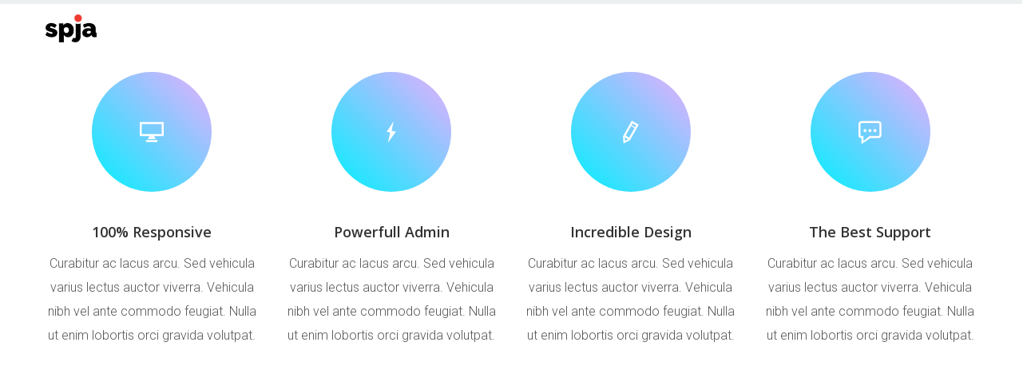

--- FILE ---
content_type: text/html; charset=UTF-8
request_url: https://spja.org/project/suit-case/
body_size: 139858
content:
<!DOCTYPE html>

<html lang="en-US">
<head>
<meta http-equiv="x-ua-compatible" content="IE=Edge"/>
<meta charset="UTF-8" />
<meta name="viewport" content="width=device-width,initial-scale=1.0" />
<title>
Suit Case | SPJA</title>
<link rel="shortcut icon" href="https://spja.org/wp-content/uploads/2020/07/SPJA_Web_Icon.png"/>
<script>
mixajaxurl = "https://spja.org/wp-admin/admin-ajax.php";
</script>
<!-- Hotjar Tracking Code for https://www.goalc.com/ -->
<script>
    (function(h,o,t,j,a,r){
        h.hj=h.hj||function(){(h.hj.q=h.hj.q||[]).push(arguments)};
        h._hjSettings={hjid:2837589,hjsv:6};
        a=o.getElementsByTagName('head')[0];
        r=o.createElement('script');r.async=1;
        r.src=t+h._hjSettings.hjid+j+h._hjSettings.hjsv;
        a.appendChild(r);
    })(window,document,'https://static.hotjar.com/c/hotjar-','.js?sv=');
</script>
<!-- html5.js for IE less than 9 -->
<!--[if lt IE 9]>
<script src="https://spja.org/wp-content/themes/thefox/js/html5.js"></script>
<![endif]-->
<!-- css3-mediaqueries.js for IE less than 9 -->
<!--[if lt IE 9]>
<script src="https://spja.org/wp-content/themes/thefox/js/css3-mediaqueries.js"></script>
<![endif]-->
<meta name='robots' content='max-image-preview:large' />
	<style>img:is([sizes="auto" i], [sizes^="auto," i]) { contain-intrinsic-size: 3000px 1500px }</style>
	<link rel='dns-prefetch' href='//fonts.googleapis.com' />
<link rel="alternate" type="application/rss+xml" title="SPJA &raquo; Feed" href="https://spja.org/feed/" />
<link rel="alternate" type="application/rss+xml" title="SPJA &raquo; Comments Feed" href="https://spja.org/comments/feed/" />
<link rel="alternate" type="application/rss+xml" title="SPJA &raquo; Suit Case Comments Feed" href="https://spja.org/project/suit-case/feed/" />
<script type="text/javascript">
/* <![CDATA[ */
window._wpemojiSettings = {"baseUrl":"https:\/\/s.w.org\/images\/core\/emoji\/16.0.1\/72x72\/","ext":".png","svgUrl":"https:\/\/s.w.org\/images\/core\/emoji\/16.0.1\/svg\/","svgExt":".svg","source":{"concatemoji":"https:\/\/spja.org\/wp-includes\/js\/wp-emoji-release.min.js"}};
/*! This file is auto-generated */
!function(s,n){var o,i,e;function c(e){try{var t={supportTests:e,timestamp:(new Date).valueOf()};sessionStorage.setItem(o,JSON.stringify(t))}catch(e){}}function p(e,t,n){e.clearRect(0,0,e.canvas.width,e.canvas.height),e.fillText(t,0,0);var t=new Uint32Array(e.getImageData(0,0,e.canvas.width,e.canvas.height).data),a=(e.clearRect(0,0,e.canvas.width,e.canvas.height),e.fillText(n,0,0),new Uint32Array(e.getImageData(0,0,e.canvas.width,e.canvas.height).data));return t.every(function(e,t){return e===a[t]})}function u(e,t){e.clearRect(0,0,e.canvas.width,e.canvas.height),e.fillText(t,0,0);for(var n=e.getImageData(16,16,1,1),a=0;a<n.data.length;a++)if(0!==n.data[a])return!1;return!0}function f(e,t,n,a){switch(t){case"flag":return n(e,"\ud83c\udff3\ufe0f\u200d\u26a7\ufe0f","\ud83c\udff3\ufe0f\u200b\u26a7\ufe0f")?!1:!n(e,"\ud83c\udde8\ud83c\uddf6","\ud83c\udde8\u200b\ud83c\uddf6")&&!n(e,"\ud83c\udff4\udb40\udc67\udb40\udc62\udb40\udc65\udb40\udc6e\udb40\udc67\udb40\udc7f","\ud83c\udff4\u200b\udb40\udc67\u200b\udb40\udc62\u200b\udb40\udc65\u200b\udb40\udc6e\u200b\udb40\udc67\u200b\udb40\udc7f");case"emoji":return!a(e,"\ud83e\udedf")}return!1}function g(e,t,n,a){var r="undefined"!=typeof WorkerGlobalScope&&self instanceof WorkerGlobalScope?new OffscreenCanvas(300,150):s.createElement("canvas"),o=r.getContext("2d",{willReadFrequently:!0}),i=(o.textBaseline="top",o.font="600 32px Arial",{});return e.forEach(function(e){i[e]=t(o,e,n,a)}),i}function t(e){var t=s.createElement("script");t.src=e,t.defer=!0,s.head.appendChild(t)}"undefined"!=typeof Promise&&(o="wpEmojiSettingsSupports",i=["flag","emoji"],n.supports={everything:!0,everythingExceptFlag:!0},e=new Promise(function(e){s.addEventListener("DOMContentLoaded",e,{once:!0})}),new Promise(function(t){var n=function(){try{var e=JSON.parse(sessionStorage.getItem(o));if("object"==typeof e&&"number"==typeof e.timestamp&&(new Date).valueOf()<e.timestamp+604800&&"object"==typeof e.supportTests)return e.supportTests}catch(e){}return null}();if(!n){if("undefined"!=typeof Worker&&"undefined"!=typeof OffscreenCanvas&&"undefined"!=typeof URL&&URL.createObjectURL&&"undefined"!=typeof Blob)try{var e="postMessage("+g.toString()+"("+[JSON.stringify(i),f.toString(),p.toString(),u.toString()].join(",")+"));",a=new Blob([e],{type:"text/javascript"}),r=new Worker(URL.createObjectURL(a),{name:"wpTestEmojiSupports"});return void(r.onmessage=function(e){c(n=e.data),r.terminate(),t(n)})}catch(e){}c(n=g(i,f,p,u))}t(n)}).then(function(e){for(var t in e)n.supports[t]=e[t],n.supports.everything=n.supports.everything&&n.supports[t],"flag"!==t&&(n.supports.everythingExceptFlag=n.supports.everythingExceptFlag&&n.supports[t]);n.supports.everythingExceptFlag=n.supports.everythingExceptFlag&&!n.supports.flag,n.DOMReady=!1,n.readyCallback=function(){n.DOMReady=!0}}).then(function(){return e}).then(function(){var e;n.supports.everything||(n.readyCallback(),(e=n.source||{}).concatemoji?t(e.concatemoji):e.wpemoji&&e.twemoji&&(t(e.twemoji),t(e.wpemoji)))}))}((window,document),window._wpemojiSettings);
/* ]]> */
</script>
<style id='wp-emoji-styles-inline-css' type='text/css'>

	img.wp-smiley, img.emoji {
		display: inline !important;
		border: none !important;
		box-shadow: none !important;
		height: 1em !important;
		width: 1em !important;
		margin: 0 0.07em !important;
		vertical-align: -0.1em !important;
		background: none !important;
		padding: 0 !important;
	}
</style>
<link rel='stylesheet' id='wp-block-library-css' href='https://spja.org/wp-includes/css/dist/block-library/style.min.css' type='text/css' media='all' />
<style id='classic-theme-styles-inline-css' type='text/css'>
/*! This file is auto-generated */
.wp-block-button__link{color:#fff;background-color:#32373c;border-radius:9999px;box-shadow:none;text-decoration:none;padding:calc(.667em + 2px) calc(1.333em + 2px);font-size:1.125em}.wp-block-file__button{background:#32373c;color:#fff;text-decoration:none}
</style>
<style id='global-styles-inline-css' type='text/css'>
:root{--wp--preset--aspect-ratio--square: 1;--wp--preset--aspect-ratio--4-3: 4/3;--wp--preset--aspect-ratio--3-4: 3/4;--wp--preset--aspect-ratio--3-2: 3/2;--wp--preset--aspect-ratio--2-3: 2/3;--wp--preset--aspect-ratio--16-9: 16/9;--wp--preset--aspect-ratio--9-16: 9/16;--wp--preset--color--black: #000000;--wp--preset--color--cyan-bluish-gray: #abb8c3;--wp--preset--color--white: #ffffff;--wp--preset--color--pale-pink: #f78da7;--wp--preset--color--vivid-red: #cf2e2e;--wp--preset--color--luminous-vivid-orange: #ff6900;--wp--preset--color--luminous-vivid-amber: #fcb900;--wp--preset--color--light-green-cyan: #7bdcb5;--wp--preset--color--vivid-green-cyan: #00d084;--wp--preset--color--pale-cyan-blue: #8ed1fc;--wp--preset--color--vivid-cyan-blue: #0693e3;--wp--preset--color--vivid-purple: #9b51e0;--wp--preset--gradient--vivid-cyan-blue-to-vivid-purple: linear-gradient(135deg,rgba(6,147,227,1) 0%,rgb(155,81,224) 100%);--wp--preset--gradient--light-green-cyan-to-vivid-green-cyan: linear-gradient(135deg,rgb(122,220,180) 0%,rgb(0,208,130) 100%);--wp--preset--gradient--luminous-vivid-amber-to-luminous-vivid-orange: linear-gradient(135deg,rgba(252,185,0,1) 0%,rgba(255,105,0,1) 100%);--wp--preset--gradient--luminous-vivid-orange-to-vivid-red: linear-gradient(135deg,rgba(255,105,0,1) 0%,rgb(207,46,46) 100%);--wp--preset--gradient--very-light-gray-to-cyan-bluish-gray: linear-gradient(135deg,rgb(238,238,238) 0%,rgb(169,184,195) 100%);--wp--preset--gradient--cool-to-warm-spectrum: linear-gradient(135deg,rgb(74,234,220) 0%,rgb(151,120,209) 20%,rgb(207,42,186) 40%,rgb(238,44,130) 60%,rgb(251,105,98) 80%,rgb(254,248,76) 100%);--wp--preset--gradient--blush-light-purple: linear-gradient(135deg,rgb(255,206,236) 0%,rgb(152,150,240) 100%);--wp--preset--gradient--blush-bordeaux: linear-gradient(135deg,rgb(254,205,165) 0%,rgb(254,45,45) 50%,rgb(107,0,62) 100%);--wp--preset--gradient--luminous-dusk: linear-gradient(135deg,rgb(255,203,112) 0%,rgb(199,81,192) 50%,rgb(65,88,208) 100%);--wp--preset--gradient--pale-ocean: linear-gradient(135deg,rgb(255,245,203) 0%,rgb(182,227,212) 50%,rgb(51,167,181) 100%);--wp--preset--gradient--electric-grass: linear-gradient(135deg,rgb(202,248,128) 0%,rgb(113,206,126) 100%);--wp--preset--gradient--midnight: linear-gradient(135deg,rgb(2,3,129) 0%,rgb(40,116,252) 100%);--wp--preset--font-size--small: 13px;--wp--preset--font-size--medium: 20px;--wp--preset--font-size--large: 36px;--wp--preset--font-size--x-large: 42px;--wp--preset--spacing--20: 0.44rem;--wp--preset--spacing--30: 0.67rem;--wp--preset--spacing--40: 1rem;--wp--preset--spacing--50: 1.5rem;--wp--preset--spacing--60: 2.25rem;--wp--preset--spacing--70: 3.38rem;--wp--preset--spacing--80: 5.06rem;--wp--preset--shadow--natural: 6px 6px 9px rgba(0, 0, 0, 0.2);--wp--preset--shadow--deep: 12px 12px 50px rgba(0, 0, 0, 0.4);--wp--preset--shadow--sharp: 6px 6px 0px rgba(0, 0, 0, 0.2);--wp--preset--shadow--outlined: 6px 6px 0px -3px rgba(255, 255, 255, 1), 6px 6px rgba(0, 0, 0, 1);--wp--preset--shadow--crisp: 6px 6px 0px rgba(0, 0, 0, 1);}:where(.is-layout-flex){gap: 0.5em;}:where(.is-layout-grid){gap: 0.5em;}body .is-layout-flex{display: flex;}.is-layout-flex{flex-wrap: wrap;align-items: center;}.is-layout-flex > :is(*, div){margin: 0;}body .is-layout-grid{display: grid;}.is-layout-grid > :is(*, div){margin: 0;}:where(.wp-block-columns.is-layout-flex){gap: 2em;}:where(.wp-block-columns.is-layout-grid){gap: 2em;}:where(.wp-block-post-template.is-layout-flex){gap: 1.25em;}:where(.wp-block-post-template.is-layout-grid){gap: 1.25em;}.has-black-color{color: var(--wp--preset--color--black) !important;}.has-cyan-bluish-gray-color{color: var(--wp--preset--color--cyan-bluish-gray) !important;}.has-white-color{color: var(--wp--preset--color--white) !important;}.has-pale-pink-color{color: var(--wp--preset--color--pale-pink) !important;}.has-vivid-red-color{color: var(--wp--preset--color--vivid-red) !important;}.has-luminous-vivid-orange-color{color: var(--wp--preset--color--luminous-vivid-orange) !important;}.has-luminous-vivid-amber-color{color: var(--wp--preset--color--luminous-vivid-amber) !important;}.has-light-green-cyan-color{color: var(--wp--preset--color--light-green-cyan) !important;}.has-vivid-green-cyan-color{color: var(--wp--preset--color--vivid-green-cyan) !important;}.has-pale-cyan-blue-color{color: var(--wp--preset--color--pale-cyan-blue) !important;}.has-vivid-cyan-blue-color{color: var(--wp--preset--color--vivid-cyan-blue) !important;}.has-vivid-purple-color{color: var(--wp--preset--color--vivid-purple) !important;}.has-black-background-color{background-color: var(--wp--preset--color--black) !important;}.has-cyan-bluish-gray-background-color{background-color: var(--wp--preset--color--cyan-bluish-gray) !important;}.has-white-background-color{background-color: var(--wp--preset--color--white) !important;}.has-pale-pink-background-color{background-color: var(--wp--preset--color--pale-pink) !important;}.has-vivid-red-background-color{background-color: var(--wp--preset--color--vivid-red) !important;}.has-luminous-vivid-orange-background-color{background-color: var(--wp--preset--color--luminous-vivid-orange) !important;}.has-luminous-vivid-amber-background-color{background-color: var(--wp--preset--color--luminous-vivid-amber) !important;}.has-light-green-cyan-background-color{background-color: var(--wp--preset--color--light-green-cyan) !important;}.has-vivid-green-cyan-background-color{background-color: var(--wp--preset--color--vivid-green-cyan) !important;}.has-pale-cyan-blue-background-color{background-color: var(--wp--preset--color--pale-cyan-blue) !important;}.has-vivid-cyan-blue-background-color{background-color: var(--wp--preset--color--vivid-cyan-blue) !important;}.has-vivid-purple-background-color{background-color: var(--wp--preset--color--vivid-purple) !important;}.has-black-border-color{border-color: var(--wp--preset--color--black) !important;}.has-cyan-bluish-gray-border-color{border-color: var(--wp--preset--color--cyan-bluish-gray) !important;}.has-white-border-color{border-color: var(--wp--preset--color--white) !important;}.has-pale-pink-border-color{border-color: var(--wp--preset--color--pale-pink) !important;}.has-vivid-red-border-color{border-color: var(--wp--preset--color--vivid-red) !important;}.has-luminous-vivid-orange-border-color{border-color: var(--wp--preset--color--luminous-vivid-orange) !important;}.has-luminous-vivid-amber-border-color{border-color: var(--wp--preset--color--luminous-vivid-amber) !important;}.has-light-green-cyan-border-color{border-color: var(--wp--preset--color--light-green-cyan) !important;}.has-vivid-green-cyan-border-color{border-color: var(--wp--preset--color--vivid-green-cyan) !important;}.has-pale-cyan-blue-border-color{border-color: var(--wp--preset--color--pale-cyan-blue) !important;}.has-vivid-cyan-blue-border-color{border-color: var(--wp--preset--color--vivid-cyan-blue) !important;}.has-vivid-purple-border-color{border-color: var(--wp--preset--color--vivid-purple) !important;}.has-vivid-cyan-blue-to-vivid-purple-gradient-background{background: var(--wp--preset--gradient--vivid-cyan-blue-to-vivid-purple) !important;}.has-light-green-cyan-to-vivid-green-cyan-gradient-background{background: var(--wp--preset--gradient--light-green-cyan-to-vivid-green-cyan) !important;}.has-luminous-vivid-amber-to-luminous-vivid-orange-gradient-background{background: var(--wp--preset--gradient--luminous-vivid-amber-to-luminous-vivid-orange) !important;}.has-luminous-vivid-orange-to-vivid-red-gradient-background{background: var(--wp--preset--gradient--luminous-vivid-orange-to-vivid-red) !important;}.has-very-light-gray-to-cyan-bluish-gray-gradient-background{background: var(--wp--preset--gradient--very-light-gray-to-cyan-bluish-gray) !important;}.has-cool-to-warm-spectrum-gradient-background{background: var(--wp--preset--gradient--cool-to-warm-spectrum) !important;}.has-blush-light-purple-gradient-background{background: var(--wp--preset--gradient--blush-light-purple) !important;}.has-blush-bordeaux-gradient-background{background: var(--wp--preset--gradient--blush-bordeaux) !important;}.has-luminous-dusk-gradient-background{background: var(--wp--preset--gradient--luminous-dusk) !important;}.has-pale-ocean-gradient-background{background: var(--wp--preset--gradient--pale-ocean) !important;}.has-electric-grass-gradient-background{background: var(--wp--preset--gradient--electric-grass) !important;}.has-midnight-gradient-background{background: var(--wp--preset--gradient--midnight) !important;}.has-small-font-size{font-size: var(--wp--preset--font-size--small) !important;}.has-medium-font-size{font-size: var(--wp--preset--font-size--medium) !important;}.has-large-font-size{font-size: var(--wp--preset--font-size--large) !important;}.has-x-large-font-size{font-size: var(--wp--preset--font-size--x-large) !important;}
:where(.wp-block-post-template.is-layout-flex){gap: 1.25em;}:where(.wp-block-post-template.is-layout-grid){gap: 1.25em;}
:where(.wp-block-columns.is-layout-flex){gap: 2em;}:where(.wp-block-columns.is-layout-grid){gap: 2em;}
:root :where(.wp-block-pullquote){font-size: 1.5em;line-height: 1.6;}
</style>
<link rel='stylesheet' id='contact-form-7-css' href='https://spja.org/wp-content/plugins/contact-form-7/includes/css/styles.css' type='text/css' media='all' />
<link rel='stylesheet' id='ppress-frontend-css' href='https://spja.org/wp-content/plugins/wp-user-avatar/assets/css/frontend.min.css' type='text/css' media='all' />
<link rel='stylesheet' id='ppress-flatpickr-css' href='https://spja.org/wp-content/plugins/wp-user-avatar/assets/flatpickr/flatpickr.min.css' type='text/css' media='all' />
<link rel='stylesheet' id='ppress-select2-css' href='https://spja.org/wp-content/plugins/wp-user-avatar/assets/select2/select2.min.css' type='text/css' media='all' />
<link rel='stylesheet' id='style-css' href='https://spja.org/wp-content/themes/thefox/style.css' type='text/css' media='all' />
<link rel='stylesheet' id='style_end-css' href='https://spja.org/wp-content/themes/thefox/style_end.css' type='text/css' media='all' />
<link rel='stylesheet' id='googlefonts-css' href='https://fonts.googleapis.com/css?family=Lato%3A100%2C300%2C400%2C600%2C700%2C900%7COpen+Sans%3A700%2C300%2C600%2C400%7CRaleway%3A900%7CPlayfair+Display%7C&#038;ver=6.8.3' type='text/css' media='all' />
<link rel='stylesheet' id='media-queries-css' href='https://spja.org/wp-content/themes/thefox/media-queries_wide.css' type='text/css' media='all' />
<link rel='stylesheet' id='rgs-css' href='https://spja.org/wp-content/themes/thefox/css/rgs.css' type='text/css' media='all' />
<link rel='stylesheet' id='css3_animations-css' href='https://spja.org/wp-content/themes/thefox/css/animations.css' type='text/css' media='all' />
<link rel='stylesheet' id='flexslidercss-css' href='https://spja.org/wp-content/themes/thefox/includes/Flexslider/flexslider.css' type='text/css' media='all' />
<link rel='stylesheet' id='font-awesome-thefox-css' href='https://spja.org/wp-content/themes/thefox/css/font-awesome.css' type='text/css' media='all' />
<link rel='stylesheet' id='moon-css' href='https://spja.org/wp-content/themes/thefox/css/moon.css' type='text/css' media='all' />
<link rel='stylesheet' id='elegant-css' href='https://spja.org/wp-content/themes/thefox/css/elegant.css' type='text/css' media='all' />
<link rel='stylesheet' id='prettyphotocss-css' href='https://spja.org/wp-content/themes/thefox/includes/prettyPhoto/css/prettyPhoto.css' type='text/css' media='all' />
<link rel='stylesheet' id='zilla-likes-css' href='https://spja.org/wp-content/themes/thefox/includes/zilla-likes/styles/zilla-likes.css' type='text/css' media='all' />
<link rel='stylesheet' id='js_composer_front-css' href='https://spja.org/wp-content/themes/thefox/css/thefox_js_composer.css' type='text/css' media='all' />
<link rel='stylesheet' id='redux-google-fonts-rd_data-css' href='https://fonts.googleapis.com/css?family=Roboto%3A300%7CRaleway%3A700%2C800&#038;ver=1627433507' type='text/css' media='all' />
<script type="text/javascript" src="https://spja.org/wp-includes/js/jquery/jquery.min.js" id="jquery-core-js"></script>
<script type="text/javascript" src="https://spja.org/wp-includes/js/jquery/jquery-migrate.min.js" id="jquery-migrate-js"></script>
<script type="text/javascript" src="https://spja.org/wp-content/plugins/wp-user-avatar/assets/flatpickr/flatpickr.min.js" id="ppress-flatpickr-js"></script>
<script type="text/javascript" src="https://spja.org/wp-content/plugins/wp-user-avatar/assets/select2/select2.min.js" id="ppress-select2-js"></script>
<script></script><link rel="https://api.w.org/" href="https://spja.org/wp-json/" /><link rel="EditURI" type="application/rsd+xml" title="RSD" href="https://spja.org/xmlrpc.php?rsd" />
<meta name="generator" content="WordPress 6.8.3" />
<link rel="canonical" href="https://spja.org/project/suit-case/" />
<link rel='shortlink' href='https://spja.org/?p=118' />
<link rel="alternate" title="oEmbed (JSON)" type="application/json+oembed" href="https://spja.org/wp-json/oembed/1.0/embed?url=https%3A%2F%2Fspja.org%2Fproject%2Fsuit-case%2F" />
<link rel="alternate" title="oEmbed (XML)" type="text/xml+oembed" href="https://spja.org/wp-json/oembed/1.0/embed?url=https%3A%2F%2Fspja.org%2Fproject%2Fsuit-case%2F&#038;format=xml" />
<!-- Custom Styling -->
<style type="text/css">
#logo_img img{max-width:115px;}.cl_before_logo{margin-right:87.5px;}.cl_after_logo{margin-left:87.5px;}.nav_type_9_c #logo_img, .nav_type_9_c .logo_text{margin-left:-57.5px;}.nav_type_9_c #logo_img,.nav_type_9_c .logo_text{min-width:115px;}#mobile-menu{background:#222533}#mobile-menu ul ul,#mobile-menu #rd_wpml #lang_sel ul ul{background:#2e3244;}#mobile-menu ul ul ul{background:#35384d;}#mobile-menu .mobile-ul-open > a{color:#ef3b33}#mobile-menu .mobile-ul-open:after{color:#ef3b33 !important;}#mobile-menu .current_page_item{ background:#191b26;}#mobile-menu .current_page_item > a { border-left:2px solid #ef3b33;}#mobile-menu ul li a,#mobile-menu #rd_wpml #lang_sel a{color:#ffffff}#mobile-menu .menu-item-has-children:after{color:#5a5d6b;}#mobile-menu ul li li li a{color:#69708f}#mobile-menu ul ul .menu-item-has-children:after{color:#5d637d;}#mobile_menu_search #search input[type=text]{background:#191b26 !important; color:#69708f;}#mobile_menu_search #search input[type=submit]{color:#69708f;}#top_bar,#rd_wpml #lang_sel ul ul{background:#ffffff;}.topbar_type_1,.topbar_type_1 a,.topbar_type_1 #rd_wpml #lang_sel a{color:#a1b1bc;}.topbar_type_1 strong,.topbar_type_1 .topbar_woocommerce_login.type1 .topbar_sign_in,.topbar_type_1 .topbar_woocommerce_login.type1 .topbar_register,.topbar_type_1 .topbar_woocommerce_login.type1 .topbar_signed_in,.topbar_type_1 #rd_wpml #lang_sel li li a:hover{color:#2c3e50;}.topbar_type_1 .top_email:before,.topbar_type_1 .top_phone:before,.topbar_type_1 .top_text:before{color:#1abc9c;}.topbar_type_1 .top_email,.topbar_type_1 .top_phone,.topbar_type_1 #header_socials,.topbar_type_1 .header_current_cart{border-right:1px solid #ebebeb; padding-right:20px; padding-left:20px;}.topbar_type_1 .topbar_woocommerce_login{border-right:1px solid #ebebeb; border-left:1px solid #ebebeb; padding-right:20px; padding-left:20px;}.topbar_type_1 #rd_wpml,.topbar_type_1 .top_bar_menu{border-right:1px solid #ebebeb;}.topbar_type_1 .wrapper > div:first-child {border-left:1px solid #ebebeb;}.topbar_type_1 .topbar_woocommerce_login.type1 .topbar_register{ border:1px solid #ebebeb; border-bottom:2px solid #ebebeb}.topbar_type_1 .topbar_woocommerce_login.type2 .topbar_register{ border:1px solid #a1b1bc; background:#a1b1bc; color:#ffffff;}.topbar_type_1 .topbar_woocommerce_login.type2 .topbar_sign_in,.topbar_type_1 .topbar_woocommerce_login.type2 .topbar_signed_in{ border:1px solid #a1b1bc;}.topbar_type_1 #header_socials a:hover{ color:#2c3e50;}.topbar_type_2,.topbar_type_2 a,.topbar_type_2 #rd_wpml #lang_sel a{color:#a1b1bc;}.topbar_type_2 strong,.topbar_type_2 .topbar_woocommerce_login.type1 .topbar_sign_in,.topbar_type_2 .topbar_woocommerce_login.type1 .topbar_register,.topbar_type_2 .topbar_woocommerce_login.type1 .topbar_signed_in,.topbar_type_2 #rd_wpml #lang_sel li li a:hover{color:#2c3e50;}.topbar_type_2 .top_email:before,.topbar_type_2 .top_phone:before,.topbar_type_2 .top_text:before{color:#1abc9c;}.topbar_type_2 .top_email,.topbar_type_2 .top_phone,.topbar_type_2 #header_socials,.topbar_type_2 .header_current_cart{border-right:1px solid #ebebeb; padding-right:20px; padding-left:20px;}.topbar_type_2 .topbar_woocommerce_login{border-right:1px solid #ebebeb; border-left:1px solid #ebebeb; padding-right:20px; padding-left:20px;}.topbar_type_2 { border-top:5px solid #1abc9c;}.topbar_type_2 #rd_wpml,.topbar_type_2 .top_bar_menu{border-right:1px solid #ebebeb;}.topbar_type_2 .wrapper > div:first-child {border-left:1px solid #ebebeb;}.topbar_type_2 .topbar_woocommerce_login.type1 .topbar_register{ border:1px solid #ebebeb; border-bottom:2px solid #ebebeb}.topbar_type_2 .topbar_woocommerce_login.type2 .topbar_register{ border:1px solid #a1b1bc; background:#a1b1bc; color:#ffffff;}.topbar_type_2 .topbar_woocommerce_login.type2 .topbar_sign_in,.topbar_type_2 .topbar_woocommerce_login.type2 .topbar_signed_in{ border:1px solid #a1b1bc;}.topbar_type_2 #header_socials a:hover{ color:#2c3e50;}.topbar_type_3,.topbar_type_3 a,.topbar_type_3 #rd_wpml #lang_sel a{color:#a1b1bc;}.topbar_type_3 strong,.topbar_type_3 .topbar_woocommerce_login.type1 .topbar_sign_in,.topbar_type_3 .topbar_woocommerce_login.type1 .topbar_register,.topbar_type_3 .topbar_woocommerce_login.type1 .topbar_signed_in,.topbar_type_3 #rd_wpml #lang_sel li li a:hover{color:#2c3e50;}.topbar_type_3 .top_email:before,.topbar_type_3 .top_phone:before,.topbar_type_3 .top_text:before{color:#1abc9c;}.topbar_type_2 { border-top:5px solid #1abc9c;}.topbar_type_3 .topbar_woocommerce_login.type1 .topbar_register{ border:1px solid #ebebeb; border-bottom:2px solid #ebebeb}.topbar_type_3 .topbar_woocommerce_login.type2 .topbar_register{ border:1px solid #a1b1bc; background:#a1b1bc; color:#ffffff;}.topbar_type_3 .topbar_woocommerce_login.type2 .topbar_sign_in,.topbar_type_3 .topbar_woocommerce_login.type2 .topbar_signed_in{ border:1px solid #a1b1bc;}.topbar_type_3 #header_socials a:hover{ color:#2c3e50;}.topbar_type_4,.topbar_type_4 a,.topbar_type_4 #rd_wpml #lang_sel a{color:#a1b1bc;}.topbar_type_4 strong,.topbar_type_4 .topbar_woocommerce_login.type1 .topbar_sign_in,.topbar_type_4 .topbar_woocommerce_login.type1 .topbar_register,.topbar_type_4 .topbar_woocommerce_login.type1 .topbar_signed_in,.topbar_type_4 #rd_wpml #lang_sel li li a:hover{color:#2c3e50;}.topbar_type_4 .top_email:before,.topbar_type_4 .top_phone:before,.topbar_type_4 .top_text:before{color:#1abc9c;}.topbar_type_4 { border-top:5px solid #1abc9c;}.topbar_type_4 .topbar_woocommerce_login.type1 .topbar_register{ border:1px solid #ebebeb; border-bottom:2px solid #ebebeb}.topbar_type_4 .topbar_woocommerce_login.type2 .topbar_register{ border:1px solid #a1b1bc; background:#a1b1bc; color:#ffffff;}.topbar_type_4 .topbar_woocommerce_login.type2 .topbar_sign_in,.topbar_type_4 .topbar_woocommerce_login.type2 .topbar_signed_in{ border:1px solid #a1b1bc;}.topbar_type_4 #header_socials a:hover{ color:#2c3e50;}.topbar_type_5,.topbar_type_5 a,.topbar_type_5 #rd_wpml #lang_sel a{color:#a1b1bc;}.topbar_type_5 strong,.topbar_type_5 .topbar_woocommerce_login.type1 .topbar_sign_in,.topbar_type_5 .topbar_woocommerce_login.type1 .topbar_register,.topbar_type_5 .topbar_woocommerce_login.type1 .topbar_signed_in,.topbar_type_5 #rd_wpml #lang_sel li li a:hover,.topbar_woocommerce_login.type2 .topbar_sign_in:hover,.top_email a:hover{color:#2c3e50;}.topbar_type_5 .top_email:before,.topbar_type_5 .top_phone:before,.topbar_type_5 .top_text:before{color:#1abc9c; }.topbar_type_5 .top_email,.topbar_type_5 .top_phone,.topbar_type_5 #header_socials,.topbar_type_5 .header_current_cart{border-right:1px solid #ebebeb; padding-right:20px; padding-left:20px;}.topbar_type_5 .topbar_woocommerce_login{border-right:1px solid #ebebeb; border-left:1px solid #ebebeb; padding-right:20px; padding-left:20px;}.topbar_type_5 .wrapper > div:first-child {border-left:1px solid #ebebeb;}.topbar_type_5 #rd_wpml,.topbar_type_5 .top_bar_menu{border-right:1px solid #ebebeb;}.topbar_type_5 { border-top:4px solid #1abc9c; border-bottom:1px solid #ebebeb}.topbar_type_5 .topbar_woocommerce_login.type1 .topbar_register{ border:1px solid #ebebeb; border-bottom:2px solid #ebebeb}.topbar_type_5 .topbar_woocommerce_login.type2 .topbar_register{ border:1px solid #a1b1bc; background:#a1b1bc; color:#ffffff;}.topbar_type_5 .topbar_woocommerce_login.type2 .topbar_sign_in,.topbar_type_5 .topbar_woocommerce_login.type2 .topbar_signed_in{ border:1px solid #a1b1bc;}.topbar_type_5 #header_socials a:hover{ color:#2c3e50;}.header_current_cart .cart-content-tb.tbi-with-border{border:1px solid #ebebeb;}.header_current_cart .cart-content-tb.tbi-with-bg{background:#ebebeb;}.header_current_cart .cart-content-tb:before{color:#1abc9c;}.header_current_cart .cart-content-tb:hover{color:#a1b1bc;}.nav_type_1 ul li a,.nav_type_2 ul li a,.nav_type_3 ul li a,.nav_type_4 ul li a,.nav_type_5 ul li a,.nav_type_6 ul li a,.nav_type_7 ul li a,.nav_type_8 ul li a,.nav_type_9 ul li a,.nav_type_9_c ul li a,.nav_type_10 ul li a,.nav_type_11 ul li a,.nav_type_12 ul li a,.nav_type_13 ul li a,.nav_type_14 ul li a,.nav_type_15 ul li a,.nav_type_16 ul li a,.nav_type_17 ul li a,.nav_type_18 ul li a,.nav_type_19 ul li a,.nav_type_19_f ul li a{font-family:Raleway !important; font-size:14px !important; font-weight:700 !important; }.transparent_header{background:rgba(255,255,255,0)!important;}.transparent_header{border-bottom:1px solid rgba(255,255,255,0.25)!important;}header,.mt_menu{background:#ffffff;}header.transparent_header.opaque_header{background:#ffffff !important; border-bottom:none!important;}#nav_button:before,#nav_button_alt:before{color:#a1b1bc;}.logo_text a{color:#a1b1bc;}.transparent_header .logo_text a{color:#fff;}.transparent_header.opaque_header .logo_text a{color:#a1b1bc;}.transparent_header nav > ul > li > a, .transparent_header .cart-content, .transparent_header nav > li.current-menu-item li a, .transparent_header #searchtop_img .fa-search, .transparent_header .header_si a, .transparent_header #nav_button:before {
	color:rgba(255,255,255,0.85)!important;
	}.nav_type_1 nav ul,.nav_type_1 .header_current_cart{background:#ffffff;}.nav_type_1 ul li a,.nav_type_1 a#searchtop_img{color:#a1b1bc;}.nav_type_1 nav ul li a:hover,.nav_type_1 > ul > .current-menu-item > a{color:#ef3b33; background:#ffffff;}.nav_type_1 .cart-content:hover,.nav_type_1 #searchtop_img:hover i{color:#ef3b33;}header.nav_type_2{border-top:1px solid #ecf0f1;}.nav_type_2 nav ul,.nav_type_2 .header_current_cart{background:#ffffff;}.nav_type_2 ul li a,.nav_type_2 a#searchtop_img{color:#a1b1bc;}.nav_type_2 nav ul li a:hover,.nav_type_2 > ul > .current-menu-item > a,.transparent_header.nav_type_2 nav > ul > .current-menu-item > a,.transparent_header.nav_type_2 nav > ul > li > a:hover{color:#ef3b33; border-top:3px solid #ef3b33; }.nav_type_2 .cart-content:hover,.nav_type_2 #searchtop_img:hover i{color:#ef3b33;}header.nav_type_3{border-top:1px solid #ecf0f1;}.nav_type_3 nav ul,.nav_type_3 .header_current_cart{background:#ffffff;}.nav_type_3 ul li a,.nav_type_3 a#searchtop_img{color:#a1b1bc;}.nav_type_3 nav ul li a:hover,.nav_type_3 > ul > .current-menu-item > a{color:#ef3b33; background:#ffffff;}.nav_type_3 .cart-content:hover,.nav_type_3 #searchtop_img:hover i{color:#ef3b33;}header.nav_type_4{border-top:1px solid #ecf0f1;}.nav_type_4 nav ul,.nav_type_4 .header_current_cart{background:#ffffff;}.nav_type_4 ul li a,.nav_type_4 a#searchtop_img{color:#a1b1bc;}.nav_type_4 nav ul li a:hover,.nav_type_4  > ul > .current-menu-item > a{color:#ef3b33; background:#ffffff;}.nav_type_4 .cart-content:hover,.nav_type_4 #searchtop_img:hover i{color:#ef3b33;}.nav_type_5 nav ul,.nav_type_5 .header_current_cart{background:#ffffff;}.nav_type_5 ul li a{color:#a1b1bc; border-top:5px solid #ffffff;}.nav_type_5 a#searchtop_img{color:#a1b1bc;}.nav_type_5 nav ul li a:hover,.nav_type_5 > ul > .current-menu-item > a,.transparent_header.nav_type_5 nav > ul > .current-menu-item > a,.transparent_header.nav_type_5 nav > ul > li > a:hover{color:#ef3b33; border-top:5px solid #ef3b33 !important; }.nav_type_5 .cart-content:hover,.nav_type_5 #searchtop_img:hover i{color:#ef3b33;}.nav_type_6 nav ul,.nav_type_6 .header_current_cart{background:#ffffff;}.nav_type_6 ul li a{color:#a1b1bc; border-top:5px solid #ffffff;}.nav_type_6 a#searchtop_img{color:#a1b1bc;}.nav_type_6 nav ul li a:hover,.nav_type_6 > ul > .current-menu-item > a,.transparent_header.nav_type_6 nav > ul > .current-menu-item > a,.transparent_header.nav_type_6 nav > ul > li > a:hover{color:#ef3b33; border-top:5px solid #ef3b33 !important;}.nav_type_6 .cart-content:hover,.nav_type_6 #searchtop_img:hover i{color:#ef3b33;}.nav_type_7 nav ul,.nav_type_7 .header_current_cart{background:#ffffff;}.nav_type_7 ul li a,.nav_type_7 a#searchtop_img{color:#a1b1bc;}.nav_type_7 nav ul li a:hover,.nav_type_7 > ul > .current-menu-item > a{color:#ef3b33; background:#ffffff;}.nav_type_7 .cart-content:hover,.nav_type_7 #searchtop_img:hover i{color:#ef3b33;}header.nav_type_8{border-top:1px solid #ecf0f1;}.nav_type_8 nav ul,.nav_type_8 .header_current_cart{background:#ffffff;}.nav_type_8 ul li a,.nav_type_8 a#searchtop_img{color:#a1b1bc;}.nav_type_8 nav ul li a:hover,.nav_type_8 > ul > .current-menu-item > a{color:#ef3b33; background:#ffffff;}.nav_type_8 .cart-content:hover,.nav_type_8 #searchtop_img:hover i{color:#ef3b33;}.nav_type_9 nav ul,.nav_type_9 .header_current_cart{background:#ffffff;}.nav_type_9 ul li a{color:#a1b1bc; border-top:5px solid rgba(0,0,0,0);}.nav_type_9 a#searchtop_img{color:#a1b1bc;}.nav_type_9 nav ul li a:hover,.nav_type_9 > ul > .current-menu-item > a,.transparent_header.nav_type_9 nav > ul > .current-menu-item > a,.transparent_header.nav_type_9 nav > ul > li > a:hover{color:#ef3b33; border-top:5px solid #ef3b33 !important;}.nav_type_9 .cart-content:hover,.nav_type_9 #searchtop_img:hover i{color:#ef3b33;}.nav_type_9_c nav ul,.nav_type_9_c .header_current_cart{background:#ffffff;}.nav_type_9_c ul li a{color:#a1b1bc; border-top:5px solid rgba(0,0,0,0);}.nav_type_9_c a#searchtop_img{color:#a1b1bc;}.nav_type_9_c nav ul li a:hover,.nav_type_9_c > ul > .current-menu-item > a,.transparent_header.nav_type_9_c nav > ul > .current-menu-item > a,.transparent_header.nav_type_9_c nav > ul > li > a:hover{color:#ef3b33; border-top:5px solid #ef3b33 !important;}.nav_type_9_c .header_current_cart,.nav_type_9_c #searchtop{display:none !important;}.nav_type_10 nav ul,.nav_type_10 .header_current_cart{background:#ffffff;}.nav_type_10 ul li a{color:#a1b1bc; border-top:5px solid rgba(0,0,0,0);}.nav_type_10 a#searchtop_img{color:#a1b1bc;}.nav_type_10 nav ul li a:hover,.nav_type_10 > ul > .current-menu-item > a,.transparent_header.nav_type_15 nav > ul > .current-menu-item > a,.transparent_header.nav_type_15 nav > ul > li > a:hover{color:#ef3b33; border-top:5px solid #ef3b33 !important;}.nav_type_10 .cart-content:hover,.nav_type_10 #searchtop_img:hover i{color:#ef3b33;}.nav_type_11 nav ul,.nav_type_11 .header_current_cart{background:#ffffff;}.nav_type_11 ul li a{color:#a1b1bc; border:1px solid rgba(0,0,0,0);}.nav_type_11 a#searchtop_img{color:#a1b1bc;}.nav_type_11 nav ul li a:hover,.nav_type_11 > ul > .current-menu-item > a,.transparent_header.nav_type_11 nav > ul > .current-menu-item > a,.transparent_header.nav_type_11 nav > ul > li > a:hover{color:#ef3b33; border:1px solid #ef3b33 !important; background:#ffffff;}.nav_type_11 .cart-content:hover,.nav_type_11 #searchtop_img:hover i{color:#ef3b33;}.nav_type_12 nav ul,.nav_type_12 .header_current_cart{background:#ffffff;}.nav_type_12 ul li a{color:#a1b1bc; border:2px solid rgba(0,0,0,0);}.nav_type_12 a#searchtop_img{color:#a1b1bc;}.nav_type_12 nav ul li a:hover,.nav_type_12 > ul > .current-menu-item > a,.transparent_header.nav_type_12 nav > ul > .current-menu-item > a,.transparent_header.nav_type_12 nav > ul > li > a:hover{color:#ef3b33; border:2px solid #ef3b33 !important; background:#ffffff;}.nav_type_12 .cart-content:hover,.nav_type_12 #searchtop_img:hover i{color:#ef3b33;}header.nav_type_13{border-top:2px solid #ecf0f1;}.nav_type_13 nav ul,.nav_type_13 .header_current_cart{background:#ffffff;}.nav_type_13 ul li a,.nav_type_13 a#searchtop_img{color:#a1b1bc;}.nav_type_13 nav ul li a:hover,.nav_type_13 > ul > .current-menu-item > a{color:#ef3b33; background:#ffffff;}.nav_type_13 .cart-content:hover,.nav_type_13 #searchtop_img:hover i{color:#ef3b33;}header.nav_type_14{border-top:5px solid #ecf0f1;}.nav_type_14 nav ul,.nav_type_1 .header_current_cart{background:#ffffff;}.nav_type_14 ul li a,.nav_type_14 a#searchtop_img{color:#a1b1bc;}.nav_type_14 nav ul li a:hover,.nav_type_14 > ul > .current-menu-item > a{color:#ef3b33; background:#ffffff;}.nav_type_14 .cart-content:hover,.nav_type_14 #searchtop_img:hover i{color:#ef3b33;}.header_bottom_nav.transparent_header.opaque_header{background:#ffffff !important;}header.nav_type_15,.header_bottom_nav.nav_type_15{border-top:1px solid #ecf0f1;}.header_bottom_nav.nav_type_15{background:#ffffff;}.nav_type_15 ul li a{color:#a1b1bc; border-right:1px solid #ecf0f1}.nav_type_15 ul li:first-child a{border-left:1px solid #ecf0f1} .nav_type_15 nav ul li a:hover,.nav_type_15 > ul > .current-menu-item > a{color:#ef3b33; background:#ffffff;}header #header_socials a,.nav_type_15 a#searchtop_img{color:#a1b1bc;}header #header_socials a:hover{color:#ef3b33;}.header_bottom_nav.nav_type_15 .cart-content:hover,.header_bottom_nav.nav_type_15 #searchtop_img:hover i{color:#ef3b33;}.header_bottom_nav.nav_type_16{border-top:1px solid #ecf0f1;}.header_bottom_nav.nav_type_16{background:#ffffff;}.nav_type_16 ul li a,.nav_type_16 a#searchtop_img{color:#a1b1bc;}.nav_type_16 nav ul li a:hover,.nav_type_16 > ul > .current-menu-item > a{color:#ef3b33; background:#ffffff;}.header_bottom_nav.nav_type_16 .cart-content:hover,.header_bottom_nav.nav_type_16 #searchtop_img:hover i{color:#ef3b33;}.header_bottom_nav.nav_type_17{border-top:1px solid #ecf0f1;}.header_bottom_nav.nav_type_17{background:#ffffff;}.nav_type_17 ul li a,.nav_type_17 a#searchtop_img{color:#a1b1bc;}.nav_type_17 nav ul li a:hover,.nav_type_17 > ul > .current-menu-item > a,.transparent_header.nav_type_17 nav > ul > .current-menu-item > a,.transparent_header.nav_type_17 nav > ul > li > a:hover{color:#ef3b33; border-top:3px solid #ef3b33 !important;}.header_bottom_nav.nav_type_17 .cart-content:hover,.header_bottom_nav.nav_type_17 #searchtop_img:hover i{color:#ef3b33;}.header_bottom_nav.nav_type_18{border-top:1px solid #ecf0f1;}.header_bottom_nav.nav_type_18{background:#ffffff;}.nav_type_18 ul li a,.nav_type_18 a#searchtop_img{color:#a1b1bc;}.nav_type_18 nav ul li a:hover,.nav_type_18 > ul >.current-menu-item > a{color:#ef3b33; background#ffffff;}.header_bottom_nav.nav_type_18 .cart-content:hover,.header_bottom_nav.nav_type_18 #searchtop_img:hover i{color:#ef3b33;}.nav_type_19 ul li a,.nav_type_19_f ul li a{color:#a1b1bc;}.nav_type_19 ul > li > a,.nav_type_19_f ul > li > a{border-bottom:1px solid #ecf0f1;}.nav_type_19 ul ul li a,.nav_type_19_f ul ul li a{border-right:1px solid #ecf0f1;}#edge-search-form .search_button_icon{color:#a1b1bc;}.nav_type_19 ul li a:hover,.nav_type_19 > ul > .current-menu-item > a,.nav_type_19_f ul li a:hover,.nav_type_19_f > ul > .current-menu-item > a{color:#ef3b33;}.nav_type_19 .cart-content:hover,.nav_type_19 #searchtop_img:hover i,.nav_type_19_f .cart-content:hover,.nav_type_19_f #searchtop_img:hover i{color:#ef3b33;}#fixed_header_socials a{color:#a1b1bc;}#fixed_header_socials a{border:1px solid #ecf0f1;}.fixed_header_left{border-right:1px solid #ecf0f1;}#edge-search-form input[type=text]{border:1px solid #ecf0f1; background:#ffffff;}ul.header_current_cart li .cart-content{color:#a1b1bc; font-weight: normal;}.transparent_header.opaque_header nav > ul > li > a, .transparent_header.opaque_header .cart-content{color:#a1b1bc !important;}.transparent_header.opaque_header nav > ul > li > a:hover,.transparent_header nav > ul > .current-menu-item > a,.transparent_header.opaque_header nav > ul > .current-menu-item > a,.transparent_header nav > ul > li > a:hover{color:#ef3b33 !important;}#header_container nav .rd_megamenu ul ul li a, .rd_megamenu ul ul li a,#header_container nav ul ul li a{font-family:Raleway !important; font-size:13px !important; font-weight:700 !important; line-height:14px !important; }ul.header_cart_dropdown,.header_cart_dropdown .button,#search-form,#search-form.pop_search_form #ssform,.child_pages_ctn li,#header_container nav ul li ul,#header_container nav ul li ul a{background:#ffffff;}#header_container nav .rd_megamenu ul li a, .rd_megamenu ul li a,.header_cart_dropdown ul.cart_list li a,.header_cart_dropdown .widget_shopping_cart_content .rd_cart_buttons a{color:#2c3e50;}.header_cart_dropdown, #header_container nav .rd_megamenu ul ul li a, .rd_megamenu ul ul li a,#header_container nav ul ul li a,.header_cart_dropdown .rd_clear_btn,.header_cart_dropdown .total,#search-form.pop_search_form #ssform,.child_pages_ctn a{color:#a1b1bc;}.header_cart_dropdown .quantity,.header_cart_dropdown .product_list_widget span.amount,.header_cart_dropdown .total .amount,.search_button_icon{color:#ef3b33;}.header_cart_dropdown ul.cart_list li a.remove:hover,.child_pages_ctn a:hover{background:#ef3b33; color:#ffffff;}.header_cart_dropdown ul.cart_list li a:hover{color:#ef3b33;}.header_cart_dropdown .rd_clear_btn:hover{color:#222533;}ul.header_cart_dropdown,#search-form.pop_search_form #ssform{border:1px solid #ecf0f1;}#header_container nav ul ul .current-menu-item li a, #header_container nav ul ul li a{border-left:1px solid #ecf0f1;}#header_container .fixed_header_left nav ul ul ul li a{border-left:1px solid #ecf0f1 !important;}#header_container .fixed_header_left nav ul ul .current-menu-item li a, #header_container .fixed_header_left nav ul ul li a{border-right:1px solid #ecf0f1 !important;}#header_container .fixed_header_left nav ul ul, #header_container .fixed_header_left nav ul ul{border-top:1px solid #ecf0f1 !important;}#header_container nav ul ul li,ul.header_cart_dropdown ul.product_list_widget li.child_pages_ctn a{border-bottom:1px solid #ecf0f1;}#header_container .rd_megamenu ul li ul,.header_cart_dropdown .clear_total{border-top:1px solid #ecf0f1;}#header_container nav ul ul,.widget_shopping_cart_content,#search-form{border-top:3px solid #ef3b33;}.current_item_number{background:#ef3b33;}.rd_cart_buttons{background:#222533;}.header_cart_dropdown .button{background:#ffffff; border:2px solid #ffffff  !important;}.header_cart_dropdown .widget_shopping_cart_content .rd_cart_buttons .button:hover{background:#222533; border:2px solid #ffffff !important; color:#ffffff;}.current_item_number:before{border-color: transparent #ef3b33 transparent;}.header_cart_dropdown ul.cart_list li a.remove{background:#a1b1bc;}#header_container nav ul ul li a:hover,#header_container nav ul ul li.current-menu-item > a{background:#ecf0f1; color:#2c3e50;}#header_container nav ul ul .mm_widget_area{border:none!important; border-left:1px solid #ecf0f1 !important;}#header_container nav .rd_megamenu .mm_widget_area .rd_megamenu_widget_area .product_list_widget a{color:#2c3e50;}#header_container nav .rd_megamenu .mm_widget_area .rd_megamenu_widget_area .product_list_widget a:hover{color:#ef3b33;}#header_container nav .rd_megamenu .mm_widget_area .rd_megamenu_widget_area .sb_widget h3{color:#2c3e50}#header_container nav .rd_megamenu .mm_widget_area .rd_megamenu_widget_area #lang_sel a{color:#a1b1bc; background:#ffffff; border:1px solid #ecf0f1}#header_container nav .rd_megamenu .mm_widget_area .rd_megamenu_widget_area #lang_sel a:hover{color:#2c3e50;}#header_container nav .rd_megamenu .mm_widget_area .rd_megamenu_widget_area .widget_recent_entries ul li{border-bottom:1px solid #ecf0f1}#header_container nav .rd_megamenu .mm_widget_area .rd_megamenu_widget_area .widget_recent_entries ul li a{color:#a1b1bc}#header_container nav .rd_megamenu .mm_widget_area .rd_megamenu_widget_area .widget_recent_entries ul li a:hover{color:#ef3b33}#header_container nav .rd_megamenu .mm_widget_area .rd_megamenu_widget_area #recentcomments li{border-bottom:1px solid #ecf0f1}#header_container nav .rd_megamenu .mm_widget_area .rd_megamenu_widget_area #recentcomments li a{color:#2c3e50;}#header_container nav .rd_megamenu .mm_widget_area .rd_megamenu_widget_area #recentcomments li a:hover{color:#ef3b33;}#header_container nav .rd_megamenu .mm_widget_area .rd_megamenu_widget_area .rd_widget_recent_entries li{border-bottom:1px solid #ecf0f1}#header_container nav .rd_megamenu .mm_widget_area .rd_megamenu_widget_area .w_comment a{color:#a1b1bc;}#header_container nav .rd_megamenu .mm_widget_area .rd_megamenu_widget_area .w_comment a:hover{color:#ef3b33;}#header_container nav .rd_megamenu .mm_widget_area .rd_megamenu_widget_area .widget_recent_entry h4 a{color:#2c3e50;}#header_container nav .rd_megamenu .mm_widget_area .rd_megamenu_widget_area .widget_recent_entry h4 a:hover{color:#ef3b33;}#header_container nav .rd_megamenu .mm_widget_area .rd_megamenu_widget_area .widget_archive ul li,#header_container nav .rd_megamenu .mm_widget_area .rd_megamenu_widget_area .widget_meta ul li{border-bottom:1px solid #ecf0f1}#header_container nav .rd_megamenu .mm_widget_area .rd_megamenu_widget_area .widget_archive ul li a,#header_container nav .rd_megamenu .mm_widget_area .rd_megamenu_widget_area .widget_meta ul li a{color:#a1b1bc;}#header_container nav .rd_megamenu .mm_widget_area .rd_megamenu_widget_area .widget_archive ul li a:hover,#header_container nav .rd_megamenu .mm_widget_area .rd_megamenu_widget_area .widget_meta ul li a:hover{color:#ef3b33;}#header_container nav .rd_megamenu .mm_widget_area .rd_megamenu_widget_area .page_item a, #header_container nav .rd_megamenu .mm_widget_area .rd_megamenu_widget_area .menu-item a{border-bottom:1px solid #ecf0f1; color:#a1b1bc;}#header_container nav .rd_megamenu .mm_widget_area .rd_megamenu_widget_area .page_item a:hover, #header_container nav .rd_megamenu .mm_widget_area .rd_megamenu_widget_area .menu-item a:hover,#header_container nav .rd_megamenu .mm_widget_area .rd_megamenu_widget_area .current_page_item a,#header_container nav .rd_megamenu .mm_widget_area .rd_megamenu_widget_area .current_page_item a{color:#ef3b33; }#header_container nav .rd_megamenu .mm_widget_area .rd_megamenu_widget_area .page_item a:before, #header_container nav .rd_megamenu .mm_widget_area .rd_megamenu_widget_area .menu-item a:before { color:#222533;}#header_container nav .rd_megamenu .mm_widget_area .rd_megamenu_widget_area #wp-calendar caption{background:#2c3e50; color:#ffffff}#header_container nav .rd_megamenu .mm_widget_area .rd_megamenu_widget_area #wp-calendar{border:1px solid #ecf0f1}#wp-calendar th{color:#222533;}#header_container nav .rd_megamenu .mm_widget_area .rd_megamenu_widget_area #wp-calendar tbody td a{color:#fff; background:#222533;}#header_container nav .rd_megamenu .mm_widget_area .rd_megamenu_widget_area #wp-calendar tbody td a:hover{color:#fff; background:#ef3b33;}#header_container nav .rd_megamenu .mm_widget_area .rd_megamenu_widget_area #wp-calendar td#next a:hover:after,#header_container nav .rd_megamenu .mm_widget_area .rd_megamenu_widget_area #wp-calendar td#prev a:hover:after{background:#ef3b33;}body{font-family:Roboto; font-size:16px; font-weight:300; line-height:24px; }p{  line-height:24px; }h1{font-family:Raleway; font-size:34px; font-weight:700; line-height:42px; }h2{font-family:Raleway; font-size:24px; font-weight:700; line-height:36px; }h3{font-family:Raleway; font-size:20px; font-weight:700; line-height:24px; }h4{font-family:Raleway; font-size:18px; font-weight:800; line-height:24px; }h5{font-family:Raleway; font-size:16px; font-weight:800; line-height:24px; }h6{font-family:Raleway; font-size:14px; font-weight:800; line-height:24px; }body,#jprePercentage{color:#000000}body a,.hl_color,#sidebar #search input[type=submit]:hover,.wpb_widgetised_column #search input[type=submit]:hover,.strong_colored strong{color:#ef3b33}body a:hover{color:#262e40}h1,h2,h3,h4,h5,h6{color:#262e40}.partners_left, .partners_right{background:#262e40}.def_section,blockquote{background:#ffffff}#to_top:hover,.b-read-now:hover{background:#ef3b33}::-webkit-input-placeholder{color:#a1b1bc}:-moz-placeholder{color:#a1b1bc}::-moz-placeholder{color:#a1b1bc}:-ms-input-placeholder{color:#a1b1bc}#sidebar #search input[type=submit],.wpb_widgetised_column #search input[type=submit]{color:#a1b1bc}input[type=text], input[type=email], input[type=password], textarea,#coupon_code{color:#a1b1bc; border:1px solid #eceef0; background:#ffffff;}input[type="checkbox"]{color:#ffffff; border:1px solid #eceef0; background:#ffffff;}input[type=checkbox]:checked{color:#ffffff; border:1px solid #ef3b33; background:#ef3b33;}.flex-direction-nav li a{color:#262e40; background:#ffffff;}.wpb_text_column ol li:before{background:#000000}.wpb_text_column ol li:hover:before{background:#ef3b33}blockquote{ border:1px solid #ecf0f1; }blockquote:before,.post-password-form input[type=submit]{ background:#ef3b33; }.code_box_ctn{ background:#f9fafb; }.wp-caption{ background:#f9fafb; border:1px solid #ecf0f1; }.tp-caption a {color: #fff;}.tp-caption a:hover { color: #fff;}.tp-bannertimer{background: #262e40; background: -moz-linear-gradient(left,  #262e40 0%, #ef3b33 100%); background: -webkit-gradient(linear, left top, right top, color-stop(0%,#262e40), color-stop(100%,#ef3b33)); background: -webkit-linear-gradient(left,  #262e40 0%,#ef3b33 100%); background: -o-linear-gradient(left,  #262e40 0%,#ef3b33 100%); background: -ms-linear-gradient(left,  #262e40 0%,#ef3b33 100%); background: linear-gradient(to right,  #262e40 0%,#ef3b33 100%); filter: progid:DXImageTransform.Microsoft.gradient( startColorstr="#262e40", endColorstr="#ef3b33",GradientType=1 );} .page_title_ctn{border-bottom:1px solid #ecf0f1;  }.page_title_ctn h1{color:#262e40; }#crumbs a,#crumbs span{color:#a1b1bc; }.rd_child_pages{color:#a1b1bc; border:1px solid #a1b1bc; background:#ffffff;}.page_title_ctn h1{font-family:Raleway !important; font-size:24px !important; font-weight:800 !important; }.search_results strong{color:#ef3b33; }.search_sf .rd_search_sc #search input[type=submit]{background:#262e40 !important;}.search_sf .rd_search_sc #search input[type=submit]:hover{background:#262e40 !important;}.post_single .post-title h2 a,.blog_related_post .post-title h2 a,.logged-in-as a{color:#262e40}.post_single .post-title h2 a:hover,.blog_related_post .post-title h2 a:hover{color:#262e40}.mejs-container .mejs-controls,.audio_ctn{background:#000000 !important;}.mejs-controls .mejs-time-rail .mejs-time-current{background:#262e40 !important; }.mejs-controls .mejs-horizontal-volume-slider .mejs-horizontal-volume-current{background:#262e40 !important; }.post_quote_text,.post_quote_author,.post_single_business .post_quote_text:after{background:#ef3b33; color:#ffffff!important;}.post-info a{color:#000000}.post_single .post-info a:hover{color:#262e40}.single_post_navigation,.post-info{border-bottom:1px solid #ecf0f1}.single_post_navigation_bottom{border-top:1px solid #ecf0f1}.tags_icon{background:#2c3e50; color:#ffffff;}.single_post_tags{border:1px solid #eceef0; background:#ffffff;}.shareicons_icon{background:#ef3b33; color:#ffffff;}.single_post_share_icon{border:1px solid #eceef0; background:#ffffff;}.single_post_share_icon .share-box li a{color:#a1b1bc;}.single_post_share_icon .share-box li a:hover{color:#ef3b33 !important;}#author-bio{border:1px solid #eceef0; background:#f9fafb; color:#a1b1bc; box-shadow:0 0px 0px #ffffff, 0 4px 0 -1px #ffffff, 0 0px 0px 0px #ffffff,0 0px 0px #ffffff, 0 4px 0 0px #ecf0f1, 0px 0px 0px 0px #ffffff;}#author-info h3{color:#2c3e50;}.author_posts_link{color:#a1b1bc;}.author_posts_link:hover{color:#ef3b33;}.comment_ctn{border:1px solid #eceef0; background:#ffffff; color:#a1b1bc; box-shadow:0 0px 0px #ffffff, 0 4px 0 -1px #ffffff, 0 0px 0px 0px #ffffff,0 0px 0px #ffffff, 0 4px 0 0px #ecf0f1, 0px 0px 0px 0px #ffffff;}#business_comments #comments ul li .details span.Reply a{border:1px solid #eceef0; background:#ffffff; color:#a1b1bc;}.comment_count h3 a{color:#262e40}#comments ul li .details span.author a,#comments ul li .details span.author{color:#2c3e50}#comments ul li .details span.date a{color:#a1b1bc}#comments ul li .details span.Reply a{background:#a1b1bc; color:#ffffff}#comments ul li .details span.Reply a:hover{background:#222533; color:#ffffff}#business_comments #comments ul li .comment_ctn{border-bottom:1px solid #ecf0f1;}#comments > ul > li ul{border-left:1px solid #ecf0f1}#comments ul li li .comment_ctn:before{background:#ecf0f1;}input.single_post_author,input.single_post_email,input.single_post_url,.single_post_comment{background:#f9fafb}input.single_post_author:focus,input.single_post_email:focus,input.single_post_url:focus,.single_post_comment:focus{background:#ffffff}#add-comment input#submit{background:#262e40; color:#ffffff}#add-comment input#submit:hover{background:#262e40; color:#ffffff}#business_comments #add-comment input#submit,#respond input#submit{background:#ef3b33; color:#ffffff}#business_comments #add-comment input#submit:hover,,#respond input#submit:hover{background:#262e40; color:#ffffff}#business_comments #comments ul li .details span.Reply a:hover{background:#ef3b33 !important; color:#ffffff; border-color:#ef3b33;}.blog_related_post .more-link{border:1px solid #262e40; color:#262e40; background:#ffffff;}.blog_related_post .more-link:hover{color:#ffffff; background:#262e40;}.cbp_type03 .rp_left,.cbp_type03 .rp_right{background:#262e40}.cbp_type03 .rp_left:hover,.cbp_type03 .rp_right:hover{background:#262e40}.cbp_type03 .blog_related_post .more-link:hover{background:#262e40; border-color:#262e40;}.cbp_type05 .rp_left,.cbp_type05 .rp_right,.cbp_type08 .rp_left,.cbp_type08 .rp_right{background:#ef3b33}.cbp_type05 .rp_left:hover,.cbp_type05 .rp_right:hover,.cbp_type08 .rp_left:hover,.cbp_type08 .rp_right:hover{background:#222533}.cbp_type05 .carousel_recent_post .blog_box_content,.cbp_type08 .carousel_recent_post .blog_box_content{color:#000000}.cbp_type05 .carousel_recent_post h5.widget_post_title a,.cbp_type08 .carousel_recent_post h5.widget_post_title a{color:#262e40}.cbp_type05 .carousel_recent_post:hover .blog_box_content,.cbp_type05 .blog_post_link_ctn,.cbp_type08 .carousel_recent_post:hover .blog_box_content,.cbp_type08 .blog_post_link_ctn{background:#262e40; color:#a1b1bc;}.cbp_type05 .carousel_recent_post:hover h5.widget_post_title a,.cbp_type08 .carousel_recent_post:hover h5.widget_post_title a{color:#ffffff}.cbp_type06 .rp_left,.cbp_type06 .rp_right{background:#000000}.cbp_type06 .rp_left:hover,.cbp_type06 .rp_right:hover{background:#262e40}.cbp_type06 .carousel_recent_post .blog_box_content{color:#000000}.cbp_type06 .carousel_recent_post h5.widget_post_title a{color:#262e40}.cbp_type06 a.more-link{background:#000000; color:#fff;}.cbp_type06 a.more-link:after{background:#262e40; color:#fff;}.cbp_type06 a.more-link:hover{background:#ef3b33; color:#fff;}.cbp_type06 a.more-link:hover:after{
background: rgba(0, 0, 0, 0.21); color:#fff;}.sp_left:hover,.sp_right:hover{background:#ef3b33; border-color:#ef3b33;}.sb_widget h3{color:#262e40}.sb_widget > h3:before{border-top:7px solid #ef3b33; border-bottom:7px solid #ef3b33;}#sidebar #lang_sel a,.wpb_widgetised_column #lang_sel a{color:#000000; background:#ffffff; border:1px solid #ecf0f1}#sidebar #lang_sel a:hover,.wpb_widgetised_column #lang_sel a:hover{color:#262e40;}#sidebar .widget_recent_entries ul li,.wpb_widgetised_column .widget_recent_entries ul li{border-bottom:1px solid #ecf0f1}#sidebar .widget_recent_entries ul li a,.wpb_widgetised_column .widget_recent_entries ul li a{color:#000000}#sidebar .widget_recent_entries ul li a:hover,.wpb_widgetised_column .widget_recent_entries ul li a:hover{color:#ef3b33}#sidebar #recentcomments li,.wpb_widgetised_column #recentcomments li{border-bottom:1px solid #ecf0f1}#sidebar #recentcomments li a,.wpb_widgetised_column #recentcomments li a,#sidebar .tweets li a,.wpb_widgetised_column .tweets li a{color:#262e40;}#sidebar #recentcomments li a:hover,.wpb_widgetised_column  #recentcomments li a:hover{color:#262e40;}#sidebar .rd_widget_recent_entries li,.wpb_widgetised_column .rd_widget_recent_entries li,#sidebar  .tweets li,.wpb_widgetised_column .tweets li{border-bottom:1px solid #ecf0f1}#sidebar .tagcloud a ,.wpb_widgetised_column .tagcloud a {border:1px solid #ecf0f1; color:#000000}#sidebar .tagcloud a:hover,.wpb_widgetised_column .tagcloud a:hover{background:#ef3b33; border-color:#ef3b33; color:#ffffff;}#sidebar .w_comment a,.wpb_widgetised_column .w_comment a{color:#000000;}#sidebar .w_comment a:hover,.wpb_widgetised_column .w_comment a:hover{color:#ef3b33;}#sidebar .widget_recent_entry h4 a,.wpb_widgetised_column .widget_recent_entry h4 a{color:#262e40;}#sidebar .widget_recent_entry h4 a:hover,.wpb_widgetised_column .widget_recent_entry h4 a:hover{color:#ef3b33;}#sidebar .widget_archive ul li,#sidebar .widget_meta ul li,.wpb_widgetised_column .widget_archive ul li,.wpb_widgetised_column .widget_meta ul li{border-bottom:1px solid #ecf0f1}#sidebar .widget_archive ul li a,#sidebar .widget_meta ul li a,.wpb_widgetised_column  .widget_archive ul li a,.wpb_widgetised_column .widget_meta ul li a{color:#000000;}#sidebar .widget_archive ul li a:hover,#sidebar .widget_meta ul li a:hover,.wpb_widgetised_column .widget_archive ul li a:hover,.wpb_widgetised_column .widget_meta ul li a:hover{color:#ef3b33;}#sidebar .page_item a, #sidebar .menu-item a,.wpb_widgetised_column .page_item a,.wpb_widgetised_column .menu-item a{border-bottom:1px solid #ecf0f1; color:#000000;}#sidebar .page_item a:hover, #sidebar .menu-item a:hover,#sidebar .current_page_item a,#sidebar .current_page_item a,.wpb_widgetised_column .page_item a:hover,.wpb_widgetised_column .menu-item a:hover,.wpb_widgetised_column .current_page_item a{color:#ef3b33; }#sidebar .page_item a:before, #sidebar .menu-item a:before,.wpb_widgetised_column .page_item a:before,.wpb_widgetised_column .menu-item a:before{ color:#ef3b33;}#wp-calendar caption{background:#262e40; color:#ffffff}#wp-calendar{border:1px solid #ecf0f1}#wp-calendar th{color:#ef3b33;}#wp-calendar tbody td a{color:#fff; background:#ef3b33;}#wp-calendar tbody td a:hover{color:#fff; background:#ef3b33;}#wp-calendar td#next a:hover:after,#wp-calendar td#prev a:hover:after{background:#ef3b33;}.rd_widget_recent_entries .thumbnail a:before,.port_tn a:before,.rd_widget_recent_entries_f .thumbnail a:before{background:#ef3b33;}.single_port_navigation,.port_details_full_information .item_details_info{border-bottom:1px solid #ecf0f1;}.all_projects_btn{color:#000000;}.next_project{border:1px solid #ecf0f1; background:#ecf0f1; color:#262e40;}.next_project:hover{border:1px solid #222533; background:#222533; color:#fff;}.previous_project{border:1px solid #000000; background:#ffffff; color:#000000;}.previous_project:hover{border:1px solid #262e40; background:#262e40; color:#fff;}.port_details_subtitle{color:#ef3b33;}.port_meta{border-bottom:1px solid #ecf0f1;}.next_project{border-bottom:1px solid #ecf0f1;}.port_vp a{background:#262e40;}.port_vp a:hover{background:#262e40; color:#fff;}.single_staff_meta{border-top:1px solid #ecf0f1;}#member_email a:hover, .sc-share-box #member_email a, .single_staff_social #member_email a,.share_icons_business .share-box #member_email a{background:#ef3b33;}.product_filtering {border-bottom:1px solid #ecf0f1}.filter_param,.filter_param li ul{background:#ffffff; border:1px solid #eceef0; color:#a1b1bc;}.filter_param strong{color:#2c3e50;}.current_li:after{border-left:1px solid #eceef0;}.filter_param.filter_param_sort{background:#a1b1bc; border:1px solid #a1b1bc;}.filter_param.filter_param_sort a{color:#ffffff}.filter_param.filter_param_order a,.filter_param.filter_param_count a{color:#a1b1bc}.filter_param.filter_param_order a:hover,.filter_param.filter_param_count a:hover{color:#222533}.shop_two_col,.shop_three_col,.shop_four_col,.caroufredsel_wrapper .inner_product,.woocommerce .products li{color:#a1b1bc; background:#ffffff; border:1px solid #eceef0;}.custom_cart_button a{color:#a1b1bc;}.custom_cart_button a:hover{color:#222533;}.product_box {border-top:1px solid #eceef0; border-bottom:1px solid #eceef0;}.product_box h3{color:#2c3e50;}.product_box h3:hover{color:#ef3b33;}.product_box .price{color:#a1b1bc;}.product_box .price del{color:#a1b1bc !important;}.product_box .price ins{color:#ef3b33;}.adding_to_cart_working .icon_status_inner:before{color:#ef3b33;}.adding_to_cart_completed .icon_status_inner:before{color:#262e40;}.single_product_main_image div,.single_products_thumbnails img,.single_product_navigation .previous_product,.single_product_navigation .next_product {border:1px solid #ecf0f1 }.single_product_navigation .previous_product:hover,.single_product_navigation .next_product:hover{border:1px solid #222533; background:#222533; color:#ffffff }.single_products_thumbnails img.selected{border:1px solid #ef3b33 }.product_nav_left:hover,.product_nav_right:hover{background:#ef3b33 }.product_title.entry-title,.woocommerce-tabs ul li a,.related h2,.single_product_navigation .previous_product,.single_product_navigation .next_product,.woocommerce-page #reviews #comments ol.commentlist li .comment-text p.meta strong, .woocommerce-page #reviews #comments h2,.show_review_form.button {color:#262e40 }.summary.entry-summary .price,.summary.entry-summary .price del,.show_review_form.button,.woocommerce-page #reviews #comments ol.commentlist li .comment-text p.meta{color:#000000 }.summary.entry-summary .price ins,.woocommerce-product-rating .woocommerce-review-link,.custom_cart_button .button.add_to_cart_button.product_type_simple.added{color:#ef3b33 }.woocommerce-product-rating .woocommerce-review-link:hover{color:#262e40 }button.single_add_to_cart_button.button.alt{color:#262e40; background:#ffffff; border:2px solid #262e40; }button.single_add_to_cart_button.button.alt:hover{color:#ffffff; background:#262e40; border:2px solid #262e40; }.single_product_navigation{border-top:1px solid #ecf0f1 }.related_left, .related_right,.upsells_left, .upsells_right{border:1px solid #eceef0; color:#a1b1bc ; background:#ffffff;}.related_left:hover, .related_right:hover,.upsells_left:hover, .upsells_right:hover{border:1px solid #ef3b33; color:#ffffff ; background:#ef3b33;}.woo-share-box ul li a,.woo_img_next,.woo_img_prev{background:#ecf0f1; color:#000000 ;}.woo_img_next:hover,.woo_img_prev:hover{background:#222533; color:#ffffff ;}.woocommerce-tabs .tabs li a{border-right:1px solid #ecf0f1 }.woocommerce-tabs,.woocommerce-tabs li.active{border-left:1px solid #ecf0f1 }.woocommerce-tabs li.active{border-bottom:1px solid #ffffff }.woocommerce-tabs .tabs li a{border-top:1px solid #ecf0f1 }.woocommerce-tabs .panel{border:1px solid #ecf0f1 }.woocommerce-page #reviews #comments h2,#reviews #comments ol.commentlist li{border-bottom:1px solid #ecf0f1 !important; }.chosen-container-single .chosen-single,#rd_login_form .inline,.product-description a,.shipping td:last-child{color:#000000}.chosen-container-single .chosen-single,.select2-drop{background:#ffffff}.woocommerce-cart .cart_totals h2, .woocommerce-cart form h2, .woocommerce-checkout .woocommerce h2,.woocommerce form .form-row label, .woocommerce-page form .form-row label,.checkout_steps .active_step,.product-qty,.rd_order_total,.country_to_state,.cross-sells h2,.woocommerce-cart .cart_totals,.shop_table.order_details tfoot,.woocommerce .order_details li strong, .woocommerce-page .order_details li strong{color:#262e40}.woocommerce-cart .cart_totals strong, .rd_order_total .total strong,.shop_table.order_details tfoot .amount,.order_complete_ctn h3,.customer_details dd{color:#ef3b33;}.woocommerce-checkout input[type=text],.woocommerce-checkout input[type=email],.woocommerce-checkout input[type=password],.woocommerce-checkout textarea,.form-row .chosen-container-single .chosen-single,.woocommerce-checkout .product-name img,.order_and_total_wrapper,.user_current_cart,.woocommerce-page table.cart img,.woocommerce-message, .woocommerce-error, .woocommerce-info,.country_to_state,.shop_table.order_details,.woocommerce .order_details, .woocommerce-page .order_details,#calc_shipping_state,.woocommerce-cart #coupon_code,.woocommerce form .form-row input.input-text,.country_to_state .select2-choice,.state_select .select2-choice,#calc_shipping_state .select2-choice,.select2-drop-active,#braintree-cc-exp-month, #braintree-cc-exp-year{border:1px solid #ecf0f1; color: #000000;}.woocommerce-page input[type=submit],.woocommerce-page button[type=submit],.customer_details_next,.rd_create_acc,#place_order,.rd_coupon_form .alt2,.coupon input.button.alt2,#review_form  input[type=submit],.woocommerce .addresses .title .edit, .woocommerce-page .addresses .title .edit {background:#ef3b33; color:#ffffff;}.cart_details_back,.customer_details_back,#rd_login_form input[type=submit],#rd_login_form button[type=submit],.rd_guest_acc,.update_cart input.checkout-button.button,.cart-collaterals .shipping_calculator .button,.create_acc_done,.wc-backward{background:#000000; color:#ffffff;}.shop_table thead{background:#ecf0f1; color:#262e40;}ul.payment_methods.methods li{border-bottom:1px solid #ecf0f1;}.woocommerce-page .order_details li{border-right:1px solid #ecf0f1;}.cart_totals tr td,.cart_totals tr th{border:1px solid #ecf0f1 !important;}.cart_totals tr td{border-left:none!important;}.cart_totals tr:first-child td,.cart_totals tr:first-child th{border-bottom:none!important;}.cart_totals tr:last-child td,.cart_totals tr:last-child th{border-top:none!important;}.show_review_form.button:hover{color:#222533;}.woocommerce-page input[type=submit]:hover,.woocommerce-page button[type=submit]:hover,.customer_details_next:hover,.rd_create_acc:hover,#place_order:hover,.rd_coupon_form .alt2:hover,.coupon input.button.alt2:hover,#review_form input[type=submit]:hover,.woocommerce .addresses .title .edit:hover, .woocommerce-page .addresses .title .edit:hover{background:#262e40; color:#ffffff;}.cart_details_back:hover,.customer_details_back:hover,.rd_guest_acc:hover,#rd_login_form input[type=submit]:hover,#rd_login_form button[type=submit]:hover,.update_cart input.checkout-button.button:hover,.cart-collaterals .shipping_calculator .button:hover,.wc-backward:hover{background:#222533; color:#ffffff;}.my_account_orders{border:1px solid #ecf0f1;}nav.woocommerce-MyAccount-navigation ul li a{color:#000000}a.woocommerce-MyAccount-downloads-file.button.alt { background#ef3b33;}#sidebar #searchform div #s,.wpb_widgetised_column #searchform div #s{background:#ffffff !important; border:1px solid #eceef0; color:#a1b1bc}#s::-webkit-input-placeholder{color:#a1b1bc}#s:-moz-placeholder{color:#a1b1bc}#s::-moz-placeholder{color:#a1b1bc}#s:-ms-input-placeholder{color:#a1b1bc}.widget_product_search input[type=submit]{background:none!important; color:#a1b1bc}.widget_product_search input[type=submit]:hover{background:none!important; color:#ef3b33}.ui-slider-handle.ui-state-default.ui-corner-all{background:#ef3b33}.ui-slider-range.ui-widget-header.ui-corner-all{background:#ecf0f1}.price_slider.ui-slider.ui-slider-horizontal.ui-widget.ui-widget-content.ui-corner-all{border:1px solid #ecf0f1}.price_slider_amount button.button{color:#ffffff; background:#000000;}#sidebar .price_label,.wpb_widgetised_column .price_label{color:#000000}.price_label .to,.price_label .from{color:#262e40}#sidebar .widget_price_filter .price_slider_amount .button:hover,.wpb_widgetised_column .widget_price_filter .price_slider_amount .button:hover{background:#222533; color:#ffffff;}.product_list_widget a,#sidebar .widget_shopping_cart a.button{color:#262e40}ul.product_list_widget li{border-bottom:1px solid #ecf0f1}.product_list_widget span.amount{color:#000000}.product_list_widget ins span.amount{color:#ef3b33}#sidebar .cat-item a,.wpb_widgetised_column .cat-item a{color:#262e40}#sidebar .cat-item a:hover,.wpb_widgetised_column .cat-item a:hover{color:#262e40}#sidebar .cat-item,.wpb_widgetised_column .cat-item,#sidebar .cat-item .children,.wpb_widgetised_column .cat-item .children{border-top:1px solid #ecf0f1}#sidebar .cat-item .children .children a,.wpb_widgetised_column .cat-item .children .children a{color:#000000}#sidebar .cat-item .children .children a:hover,.wpb_widgetised_column .cat-item .children .children a:hover{color:#222533}#sidebar .cat-got-children:after,.wpb_widgetised_column .cat-got-children:after{border-color:#000000; color:#000000;}#sidebar .product_list_widget span.amount,.wpb_widgetised_column .product_list_widget span.amount{color:#000000}#sidebar .product_list_widget ins span.amount,.wpb_widgetised_column .product_list_widget ins span.amount{color:#ef3b33}#header_container .cart-notification{background:#222533; border-left:5px solid #ef3b33;  }#header_container .cart-notification,#sidebar .widget_shopping_cart .rd_clear_btn{color:#000000; }#header_container .cart-notification span{color:#ffffff; }.rd_tabs li,.rd_tabs.horizontal .tabs-container{background:#ffffff; }.rd_tabs.horizontal .tabs li,.rd_tabs.horizontal .tabs-container{border:1px solid #ecf0f1; }.rd_tabs.horizontal .tabs li:last-child{border-right:1px solid #ecf0f1 !important; }.rd_tabs.horizontal .active{border-bottom:1px solid #ffffff !important; }.rd_tabs.horizontal.rd_tab_1 li a,.rd_tabs.horizontal.rd_tab_2 li a,.rd_tabs.horizontal.rd_tab_4 li a{color:#000000; }.rd_tabs.horizontal.rd_tab_1 li a:hover,.rd_tabs.horizontal.rd_tab_2 li a:hover,.rd_tabs.horizontal.rd_tab_4 li a:hover{color:#262e40; }.rd_tabs.horizontal.rd_tab_1 .active {border-top:3px solid #ef3b33; }.rd_tabs.horizontal.rd_tab_1 .active a,.rd_tabs.horizontal.rd_tab_2 .active a,.rd_tabs.horizontal.rd_tab_1 .active a:hover,.rd_tabs.horizontal.rd_tab_2 .active a:hover{color:#ef3b33; }.rd_tabs.horizontal.rd_tab_2 .active {border-top:4px solid #ef3b33; }.rd_tabs.horizontal.rd_tab_3 .tabs li{background:#000000; }.rd_tabs.horizontal.rd_tab_3 .tabs li a{color:#ffffff; }.rd_tabs.horizontal.rd_tab_3 .tabs li.active {background:#ffffff; }.rd_tabs.horizontal.rd_tab_3 .tabs li.active a{color:#262e40; }.rd_tabs.horizontal.rd_tab_4 li.active a{color:#262e40; }.rd_tabs.rd_vtab_1 #tabs{border-top:1px solid #ecf0f1; }.rd_tabs.rd_vtab_1 li,.rd_tabs.rd_vtab_1 .tab_content{border:1px solid #ecf0f1; }.rd_tabs.rd_vtab_1 li{background:#f9fafb; }.rd_tabs.rd_vtab_1 li.active,.rd_tabs.rd_vtab_1 .tabs-container{background:#ffffff; }.rd_tabs.rd_vtab_1.rd_vtab_left li.active {border-left:1px solid rgba(0,0,0,0); border-right:1px solid #ffffff;}.rd_tabs.rd_vtab_1.rd_vtab_right li.active {border-right:1px solid rgba(0,0,0,0); border-left:1px solid #ffffff;}.rd_tabs.vertical li a{color:#000000;}.rd_tabs.rd_vtab_1.vertical.rd_vtab_left li a{border-left:5px solid#f9fafb;}.rd_tabs.rd_vtab_1.vertical.rd_vtab_right li a{border-right:5px solid#f9fafb;}.rd_tabs.rd_vtab_1.vertical.rd_vtab_left li.active a{color:#262e40; border-left:5px solid#ef3b33;}.rd_tabs.rd_vtab_1.vertical.rd_vtab_right li.active a{color:#262e40; border-right:5px solid#ef3b33;}.rd_tabs.rd_vtab_2 li{border-bottom:1px solid #ecf0f1; }.rd_tabs.rd_vtab_2 li.active a{color:#ef3b33; }.rd_tabs.rd_vtab_2 li{border-bottom:1px solid #ecf0f1; }.rd_tabs.rd_vtab_2.rd_vtab_left .tabs-container{border-left:1px solid #ecf0f1; }.rd_tabs.rd_vtab_2.rd_vtab_left .tab_content{border-left:1px solid #ecf0f1; background:#ffffff;}.rd_tabs.rd_vtab_2.rd_vtab_right .tab_content{border-right:1px solid #ecf0f1; background:#ffffff;}.rd_clear_alert{border:1px solid #ecf0f1; }.thefox_bigloader .loader_button{background:#21C2F8; }#coming_soon_form input[type=button]{background:#1abc9c; }#coming_soon_form input[type=button]:hover{background:#21C2F8; }.thefox_bigloader .loader_tophalf{background: -moz-linear-gradient(left, rgba(52, 192, 191, 0.5) 0%, #1abc9c 100%); background: -webkit-gradient(linear, left top, right top, color-stop(0%,rgba(52, 192, 191, 0.5)) color-stop(100%,#1abc9c)); background: -webkit-linear-gradient(left, rgba(52, 192, 191, 0.5) 0%,#1abc9c 100%); background: -o-linear-gradient(left, rgba(52, 192, 191, 0.5) 0%,#1abc9c 100%); background: -ms-linear-gradient(left, rgba(52, 192, 191, 0.5) 0%,#1abc9c 100%); background: linear-gradient(to right, rgba(52, 192, 191, 0.5) 0%,#1abc9c 100%);}.thefox_bigloader .loader_bottomhalf{background: -moz-linear-gradient(left, rgba(52, 192, 191, 0.5) 1%, rgba(77, 196, 226, 0) 100%); background: -webkit-gradient(linear, left top, right top, color-stop(1%,rgba(52, 192, 191, 0.5)), color-stop(100%,rgba(77, 196, 226, 0))); background: -webkit-linear-gradient(left, rgba(52, 192, 191, 0.5) 1%,rgba(77, 196, 226, 0) 100%); background: -o-linear-gradient(left, rgba(52, 192, 191, 0.5) 1%,rgba(77, 196, 226, 0) 100%); background: -ms-linear-gradient(left, rgba(52, 192, 191, 0.5) 1%,rgba(77, 196, 226, 0) 100%); background: linear-gradient(to right, rgba(52, 192, 191, 0.5) 1%,rgba(77, 196, 226, 0)  100%);}#jpreOverlay .thefox_bigloader .loader_button{background:#ef3b33; }#jpreOverlay .thefox_bigloader .loader_tophalf{background: -moz-linear-gradient(left, rgba(38, 46, 64, 0.5) 0%, #e6e7e8 100%); background: -webkit-gradient(linear, left top, right top, color-stop(0%,rgba(38, 46, 64, 0.5)) color-stop(100%,#e6e7e8)); background: -webkit-linear-gradient(left, rgba(38, 46, 64, 0.5) 0%,#e6e7e8 100%); background: -o-linear-gradient(left, rgba(38, 46, 64, 0.5) 0%,#e6e7e8 100%); background: -ms-linear-gradient(left, rgba(38, 46, 64, 0.5) 0%,#e6e7e8 100%); background: linear-gradient(to right, rgba(38, 46, 64, 0.5) 0%,#e6e7e8 100%);}#jpreOverlay .thefox_bigloader .loader_bottomhalf{background: -moz-linear-gradient(left, rgba(38, 46, 64, 0.5) 1%, rgba(0, 0, 0, 0) 100%); background: -webkit-gradient(linear, left top, right top, color-stop(1%,rgba(38, 46, 64, 0.5)), color-stop(100%,rgba(0, 0, 0, 0))); background: -webkit-linear-gradient(left, rgba(38, 46, 64, 0.5) 1%,rgba(0, 0, 0, 0) 100%); background: -o-linear-gradient(left, rgba(38, 46, 64, 0.5) 1%,rgba(0, 0, 0, 0) 100%); background: -ms-linear-gradient(left, rgba(38, 46, 64, 0.5) 1%,rgba(0, 0, 0, 0) 100%); background: linear-gradient(to right, rgba(38, 46, 64, 0.5) 1%,rgba(0, 0, 0, 0)  100%);}#jpreBar {background: #262e40; background: -moz-linear-gradient(left,  #262e40 0%, #000000 100%); background: -webkit-gradient(linear, left top, right top, color-stop(0%,#262e40), color-stop(100%,#000000)); background: -webkit-linear-gradient(left,  #262e40 0%,#000000 100%); background: -o-linear-gradient(left,  #262e40 0%,#000000 100%); background: -ms-linear-gradient(left,  #262e40 0%,#000000 100%); background: linear-gradient(to right,  #262e40 0%,#000000 100%); filter: progid:DXImageTransform.Microsoft.gradient( startColorstr="#262e40", endColorstr="#000000",GradientType=1 );} #preloader_3:before{background:#262e40}#preloader_3:after{background:#000000}@-webkit-keyframes preloader_3_before { 0% {transform: translateX(0px) rotate(0deg)}  50% {transform: translateX(50px) scale(1.2) rotate(260deg); background:#000000;border-radius:0px;}  100% {transform: translateX(0px) rotate(0deg)}} @keyframes preloader_3_before {  0% {transform: translateX(0px) rotate(0deg)}   50% {transform: translateX(50px) scale(1.2) rotate(260deg); background:#000000;border-radius:0px;}      100% {transform: translateX(0px) rotate(0deg)}} @-webkit-keyframes preloader_3_after {  0% {transform: translateX(0px)}   50% {transform: translateX(-50px) scale(1.2) rotate(-260deg); background:#262e40; border-radius:0px;}    100% {transform: translateX(0px)}} @keyframes preloader_3_after {    0% {transform: translateX(0px)}    50% {transform: translateX(-50px) scale(1.2) rotate(-260deg);background:#262e40;border-radius:0px;}   100% {transform: translateX(0px)}}#footer_bg,#footer{background:#262e40; }#footer,#footer .cat-item a{color:#a1b1bc; }#footer .widget h2,#footer .widget_recent_entry h4 a{color:#ffffff; }.footer_type_3 .widget h2,.footer_type_8 .widget h2{border-left:5px solid #ef3b33; }#footer a{color:#ef3b33; }#footer a:hover{color:#ef3b33; }#footer .tagcloud a{border:1px solid #a1b1bc; color:#a1b1bc; }#footer .tagcloud a:hover{border:1px solid #ef3b33; background:#ef3b33 !important;  color:#ffffff;}#footer .cat-item a,#footer .children .cat-item a{border-top:1px solid #262e40; border-color:#262e40 !important;}#footer .widget_recent_entries li{border-bottom:1px solid #262e40; border-color:#262e40 !important;}.footer_type_9{border-top:1px solid #262e40;}.footer_type_5{border-top:10px solid #262e40;}.footer_type_10 .widget_line .small_l_left{border-top:3px solid #ef3b33;}#footer .widget_recent_entries ul li{border-bottom:1px solid #262e40}#footer .widget_recent_entries ul li a{color:#a1b1bc}#footer .widget_recent_entries ul li a:hover{color:#ef3b33}#footer #recentcomments li{border-bottom:1px solid #262e40}#footer #recentcomments li a{color:#ffffff;}#footer #recentcomments li a:hover{color:#ef3b33;}#footer .rd_widget_recent_entries li,#footer .rd_widget_recent_entries_f li{border-bottom:1px solid #262e40}#footer .w_comment a{color:#a1b1bc;}#footer .w_comment a:hover{color:#ef3b33;}#footer .widget_recent_entry h4 a{color:#ffffff;}#footer .widget_recent_entry h4 a:hover{color:#ef3b33;}#footer .widget_archive ul li,#footer .widget_meta ul li{border-bottom:1px solid #262e40}#footer .widget_archive ul li a,#footer .widget_meta ul li a{color:#a1b1bc;}#footer .widget_archive ul li a:hover,#footer .widget_meta ul li a:hover{color:#ef3b33;}#footer .page_item a, #footer .menu-item a{border-bottom:1px solid #262e40; color:#a1b1bc;}#footer .page_item a:hover, #footer .menu-item a:hover,#footer .current_page_item a,#footer .current_page_item a{color:#ef3b33; }#footer .page_item a:before, #footer .menu-item a:before { color:#ef3b33;}#footer #wp-calendar caption{background:#ffffff; color:#262e40;}#footer #wp-calendar{border:1px solid #262e40}#footer #wp-calendar th{color:#ef3b33;}#footer #wp-calendar tbody td a{color:#fff; background:#ef3b33;}#footer #wp-calendar tbody td a:hover{color:#fff; background:#ef3b33;}#footer #wp-calendar td#next a:hover:after,#footer #wp-calendar td#prev a:hover:after{background:#ef3b33;}#footer #lang_sel a{color:#a1b1bc; background:#262e40; border:1px solid #a1b1bc}#footer #lang_sel a:hover{color:#ffffff}#footer_coms {background:#262e40; }#footer_coms a{color:#ffffff; }#footer_coms a:hover,#footer_coms .menu a:hover,.f_si_type1 a:hover,#footer_coms #to_top_img:hover{color:#ffffff; }#footer_coms,#footer_coms .menu a,#f_social_icons a,#footer_coms #to_top_img{color:#a1b1bc; }#footer_coms{border-top:1px solid #282b39;}#footer_coms .f_si_type2 #to_top_img{background:#ffffff!important;}</style>
<style type="text/css">.recentcomments a{display:inline !important;padding:0 !important;margin:0 !important;}</style><meta name="generator" content="Powered by WPBakery Page Builder - drag and drop page builder for WordPress."/>
<meta name="generator" content="Powered by Slider Revolution 6.7.38 - responsive, Mobile-Friendly Slider Plugin for WordPress with comfortable drag and drop interface." />
<link rel="icon" href="https://spja.org/wp-content/uploads/2020/07/cropped-SPJA_Web_Icon_Circle_Transparent-32x32.png" sizes="32x32" />
<link rel="icon" href="https://spja.org/wp-content/uploads/2020/07/cropped-SPJA_Web_Icon_Circle_Transparent-192x192.png" sizes="192x192" />
<link rel="apple-touch-icon" href="https://spja.org/wp-content/uploads/2020/07/cropped-SPJA_Web_Icon_Circle_Transparent-180x180.png" />
<meta name="msapplication-TileImage" content="https://spja.org/wp-content/uploads/2020/07/cropped-SPJA_Web_Icon_Circle_Transparent-270x270.png" />
<script>function setREVStartSize(e){
			//window.requestAnimationFrame(function() {
				window.RSIW = window.RSIW===undefined ? window.innerWidth : window.RSIW;
				window.RSIH = window.RSIH===undefined ? window.innerHeight : window.RSIH;
				try {
					var pw = document.getElementById(e.c).parentNode.offsetWidth,
						newh;
					pw = pw===0 || isNaN(pw) || (e.l=="fullwidth" || e.layout=="fullwidth") ? window.RSIW : pw;
					e.tabw = e.tabw===undefined ? 0 : parseInt(e.tabw);
					e.thumbw = e.thumbw===undefined ? 0 : parseInt(e.thumbw);
					e.tabh = e.tabh===undefined ? 0 : parseInt(e.tabh);
					e.thumbh = e.thumbh===undefined ? 0 : parseInt(e.thumbh);
					e.tabhide = e.tabhide===undefined ? 0 : parseInt(e.tabhide);
					e.thumbhide = e.thumbhide===undefined ? 0 : parseInt(e.thumbhide);
					e.mh = e.mh===undefined || e.mh=="" || e.mh==="auto" ? 0 : parseInt(e.mh,0);
					if(e.layout==="fullscreen" || e.l==="fullscreen")
						newh = Math.max(e.mh,window.RSIH);
					else{
						e.gw = Array.isArray(e.gw) ? e.gw : [e.gw];
						for (var i in e.rl) if (e.gw[i]===undefined || e.gw[i]===0) e.gw[i] = e.gw[i-1];
						e.gh = e.el===undefined || e.el==="" || (Array.isArray(e.el) && e.el.length==0)? e.gh : e.el;
						e.gh = Array.isArray(e.gh) ? e.gh : [e.gh];
						for (var i in e.rl) if (e.gh[i]===undefined || e.gh[i]===0) e.gh[i] = e.gh[i-1];
											
						var nl = new Array(e.rl.length),
							ix = 0,
							sl;
						e.tabw = e.tabhide>=pw ? 0 : e.tabw;
						e.thumbw = e.thumbhide>=pw ? 0 : e.thumbw;
						e.tabh = e.tabhide>=pw ? 0 : e.tabh;
						e.thumbh = e.thumbhide>=pw ? 0 : e.thumbh;
						for (var i in e.rl) nl[i] = e.rl[i]<window.RSIW ? 0 : e.rl[i];
						sl = nl[0];
						for (var i in nl) if (sl>nl[i] && nl[i]>0) { sl = nl[i]; ix=i;}
						var m = pw>(e.gw[ix]+e.tabw+e.thumbw) ? 1 : (pw-(e.tabw+e.thumbw)) / (e.gw[ix]);
						newh =  (e.gh[ix] * m) + (e.tabh + e.thumbh);
					}
					var el = document.getElementById(e.c);
					if (el!==null && el) el.style.height = newh+"px";
					el = document.getElementById(e.c+"_wrapper");
					if (el!==null && el) {
						el.style.height = newh+"px";
						el.style.display = "block";
					}
				} catch(e){
					console.log("Failure at Presize of Slider:" + e)
				}
			//});
		  };</script>
<style type="text/css" data-type="vc_shortcodes-default-css">.vc_do_custom_heading{margin-bottom:0.625rem;margin-top:0;}</style><style type="text/css" data-type="vc_shortcodes-custom-css">.vc_custom_1437391503172{margin-bottom: 0px !important;padding-top: 90px !important;padding-bottom: 40px !important;}.vc_custom_1439650076738{margin-bottom: 0px !important;padding-bottom: 95px !important;}.vc_custom_1439647413115{margin-bottom: 0px !important;padding-top: 180px !important;padding-bottom: 25px !important;background: #595959 url(http://businessdummy.wpengine.com/wp-content/uploads/2015/08/twitter_bg.jpg?id=139) !important;background-position: center !important;background-repeat: no-repeat !important;background-size: cover !important;}.vc_custom_1439647047624{margin-bottom: 0px !important;padding-top: 95px !important;padding-bottom: 95px !important;}.vc_custom_1439647070292{margin-bottom: 0px !important;border-top-width: 0px !important;padding-top: 0px !important;background-color: #191b21 !important;}.vc_custom_1439646197397{margin-bottom: 0px !important;padding-top: 120px !important;padding-bottom: 120px !important;background: #000000 url(http://businessdummy.wpengine.com/wp-content/uploads/2015/08/l_bg.jpg?id=137) !important;background-position: center !important;background-repeat: no-repeat !important;background-size: cover !important;}.vc_custom_1439211335085{margin-bottom: 0px !important;padding-top: 20px !important;padding-bottom: 0px !important;background-color: #49b0f1 !important;}.vc_custom_1437391509071{padding-bottom: 50px !important;}.vc_custom_1437391514288{padding-bottom: 50px !important;}.vc_custom_1437391519704{padding-bottom: 50px !important;}.vc_custom_1437391524745{padding-bottom: 50px !important;}.vc_custom_1439647513370{margin-bottom: 0px !important;}.vc_custom_1439720944928{margin-bottom: 30px !important;}.vc_custom_1439647864294{margin-bottom: 30px !important;}.vc_custom_1439647887290{margin-bottom: 12px !important;}.vc_custom_1439720944928{margin-bottom: 30px !important;}.vc_custom_1439720944928{margin-bottom: 30px !important;}.vc_custom_1439720944928{margin-bottom: 30px !important;}.vc_custom_1439647037721{margin-bottom: 23px !important;}.vc_custom_1439203558459{margin-bottom: 23px !important;}.vc_custom_1437554972179{padding-top: 55px !important;}.vc_custom_1437554721615{padding-top: 40px !important;padding-bottom: 60px !important;}.vc_custom_1437553267886{margin-bottom: 0px !important;}</style><noscript><style> .wpb_animate_when_almost_visible { opacity: 1; }</style></noscript></head>

<body class="wp-singular portfolio-template-default single single-portfolio postid-118 wp-theme-thefox wpb-js-composer js-comp-ver-8.7.2 vc_responsive" >
<div id="jpreOverlay" class="white_loader tf_complex_loader">
  <div id="jpreLoader">
    <div id="jpreBar"></div>
  </div>
  <div class='thefox_bigloader'>
    <div class='thefox_loader_line'>
      <div class='loader_tophalf'></div>
      <div class='loader_inner'></div>
      <div class='loader_bottomhalf'></div>
      <div class='loader_button'></div>
    </div>
    <div class='thefox_loader_logo_bg'></div>
    <div class='thefox_loader_logo'>
            <img  src="https://spja.org/wp-content/uploads/2020/07/SPJA_Website_Logo_Red_Circle_860x495.png"/>
          </div>
    <div id="jprePercentage">0%</div>
  </div>
  <img class="pre_dummy_img" src="https://spja.org/wp-content/themes/thefox/images/loader.gif"/></div>
<div id="top_bg" class="menu_slide" >
<div id="header_container">
<!-- header -->
<header  class="header_shadow nav_type_14 sticky_header  clearfix" >
<div class="wrapper">
<!-- logo -->
<div id="logo_img"><a href="https://spja.org"><img class="dark_logo desktop_logo" src="https://spja.org/wp-content/uploads/2020/07/SPJA_Website_Logo.png" alt="SPJA" title="SPJA"/><img class="white_logo desktop_logo" src="https://spja.org/wp-content/uploads/2020/07/SPJA_Website_Logo.png" alt="SPJA" title="SPJA"/><img class="dark_logo mobile_logo" src="https://spja.org/wp-content/uploads/2020/07/SPJA_Website_Logo.png" alt="SPJA" title="SPJA"/><img class="white_logo mobile_logo" src="https://spja.org/wp-content/uploads/2020/07/SPJA_Website_Logo.png" alt="SPJA" title="SPJA"/></a></div>


<!-- logo END-->


  <!-- menu -->
        <nav class="nav_type_14"><ul id="menu-main-menu" class="menu"><li class="   menu-item menu-item-type-post_type menu-item-object-page menu-item-7338 "><a href="https://spja.org/about/">about</a></li>
<li class="   menu-item menu-item-type-post_type menu-item-object-page menu-item-has-children menu-item-7346 "><a href="https://spja.org/events/">our events</a>
<ul class="sub-menu">
	<li class="   menu-item menu-item-type-post_type menu-item-object-portfolio menu-item-7748 "><a href="https://spja.org/project/anime-expo/">Anime Expo</a></li>
	<li class="   menu-item menu-item-type-post_type menu-item-object-portfolio menu-item-7747 "><a href="https://spja.org/project/project-anime/">Project Anime</a></li>
	<li class="   menu-item menu-item-type-post_type menu-item-object-portfolio menu-item-7746 "><a href="https://spja.org/project/world-cosplay-summit-usa/">World Cosplay Summit USA</a></li>
</ul>
</li>
<li class="   menu-item menu-item-type-post_type menu-item-object-page menu-item-7337 "><a href="https://spja.org/team/">our team</a></li>
<li class="   menu-item menu-item-type-post_type menu-item-object-page menu-item-7345 "><a href="https://spja.org/jobs/">work with us</a></li>
<li class="   menu-item menu-item-type-post_type menu-item-object-page menu-item-7344 "><a href="https://spja.org/news/">news</a></li>
</ul>      </nav>
      <!-- menu END-->
          </div>
    </header>
  <!-- header END-->
  </div>
<script type="text/javascript" charset="utf-8">
		var j$ = jQuery;
		j$.noConflict();
		"use strict";
		
		
		j$('#header_container').css('position', 'absolute');
		j$('#header_container').css('width', '100%');	
		j$('header').addClass('transparent_header');		
		j$('.header_bottom_nav').addClass('transparent_header');
		
</script>


<style type="text/css" >.page_title_ctn {padding-top:108px; padding-bottom:43px;}</style><div>			<rs-module-wrap id="rev_slider_error_1_wrapper">
				<rs-module id="rev_slider_error_1">
					<div class="rs_error_message_box">
						<div class="rs_error_message_oops">There is nothing to show here!</div>
						<div class="rs_error_message_content">Slider not found.</div>
					</div>
				</rs-module>
			</rs-module-wrap>
			<script>
				var rs_eslider = document.getElementById("rev_slider_error_1");
				rs_eslider.style.display = "none";
				console.log("Slider not found.");
			</script>
</div>






<div class="section def_section">


<div id="fw_c" class="clearfix tf_single_page">
  <div class="wrapper section_wrapper">

        
    <div class="wpb-content-wrapper"><div class="vc_row wpb_row vc_row-fluid vc_custom_1437391503172 full-width-section ">
	<div  class="vc_span3 wpb_column vc_column_container "><div class="vc_column-inner vc_custom_1437391509071">
		<div class="wpb_wrapper">
			<style type="text/css" >#rand_wlz075218svwp3gmcezb {margin-top:0px; margin-bottom:0px; }</style><style type="text/css" >#rand_wlz075218svwp3gmcezb {padding-left:0; padding-right:0; }</style><style type="text/css" >#rand_wlz075218svwp3gmcezb .icon_circle{color:#fff; background:#00f0ff;}#rand_wlz075218svwp3gmcezb:hover .icon_circle i{color:#fff !important;}#rand_wlz075218svwp3gmcezb h3:after{background:#575757}</style> <style type='text/css'> @font-face{font-family: 'st'; src:url('https://spja.org/wp-content/themes/thefox/includes/4k-icons/icons/4k-icons-pack04/icons/fonts/st.eot'); src:url('https://spja.org/wp-content/themes/thefox/includes/4k-icons/icons/4k-icons-pack04/icons/fonts/st.eot?#iefix') format('embedded-opentype'), url('https://spja.org/wp-content/themes/thefox/includes/4k-icons/icons/4k-icons-pack04/icons/fonts/st.woff') format('woff'), url('https://spja.org/wp-content/themes/thefox/includes/4k-icons/icons/4k-icons-pack04/icons/fonts/st.ttf') format('truetype'), url('https://spja.org/wp-content/themes/thefox/includes/4k-icons/icons/4k-icons-pack04/icons/fonts/st.svg#oi') format('svg'); font-weight: normal; font-style: normal;}#rand_wlz075218svwp3gmcezb .st-screen:before{font-family: 'st'; font-weight: normal; font-style: normal;}#rand_wlz075218svwp3gmcezb .st-screen:before{content: "\e05c";}</style>
<style type="text/css" >#rand_wlz075218svwp3gmcezb:hover h3{color:#333333 !important;}#rand_wlz075218svwp3gmcezb:hover p{color:#575757 !important;}#rand_wlz075218svwp3gmcezb:hover .icon_sub_ctn{background:#4285f4; }#rand_wlz075218svwp3gmcezb:hover p{ color:#575757;}</style> <style type="text/css" >#rand_wlz075218svwp3gmcezb .icon_circle{ background: #00f0ff; background: -moz-linear-gradient(45deg, #00f0ff 0%, #ebacfd 100%); background: -webkit-gradient(linear, left top, right bottom, color-stop(0%,#00f0ff), color-stop(100%,#ebacfd)); background: -webkit-linear-gradient(45deg, #00f0ff 0%,#ebacfd 100%); background: -o-linear-gradient(45deg, #00f0ff 0%,#ebacfd 100%); background: -ms-linear-gradient(45deg, #00f0ff 0%,#ebacfd 100%); background: linear-gradient(45deg, #00f0ff 0%,#ebacfd 100%);}</style><div id="rand_wlz075218svwp3gmcezb" class="icon_box2_big_cg_business "><div class="icon_circle"><div class="icon_sub_ctn"><i class="st-screen" ></i></div></div><h3 style="color:#333333;" >100% Responsive</h3><p style="color:#575757;" >Curabitur ac lacus arcu. Sed vehicula varius lectus auctor viverra. Vehicula nibh vel ante commodo feugiat. Nulla ut enim lobortis orci gravida volutpat.</p></div>
		</div> </div>
	</div> 

	<div  class="vc_span3 wpb_column vc_column_container "><div class="vc_column-inner vc_custom_1437391514288">
		<div class="wpb_wrapper">
			<style type="text/css" >#rand_5mvu33vcsxqjo5rytrcr {margin-top:0px; margin-bottom:0px; }</style><style type="text/css" >#rand_5mvu33vcsxqjo5rytrcr {padding-left:0; padding-right:0; }</style><style type="text/css" >#rand_5mvu33vcsxqjo5rytrcr .icon_circle{color:#fff; background:#00f0ff;}#rand_5mvu33vcsxqjo5rytrcr:hover .icon_circle i{color:#fff !important;}#rand_5mvu33vcsxqjo5rytrcr h3:after{background:#575757}</style> <style type='text/css'> @font-face{font-family: 'st'; src:url('https://spja.org/wp-content/themes/thefox/includes/4k-icons/icons/4k-icons-pack04/icons/fonts/st.eot'); src:url('https://spja.org/wp-content/themes/thefox/includes/4k-icons/icons/4k-icons-pack04/icons/fonts/st.eot?#iefix') format('embedded-opentype'), url('https://spja.org/wp-content/themes/thefox/includes/4k-icons/icons/4k-icons-pack04/icons/fonts/st.woff') format('woff'), url('https://spja.org/wp-content/themes/thefox/includes/4k-icons/icons/4k-icons-pack04/icons/fonts/st.ttf') format('truetype'), url('https://spja.org/wp-content/themes/thefox/includes/4k-icons/icons/4k-icons-pack04/icons/fonts/st.svg#oi') format('svg'); font-weight: normal; font-style: normal;}#rand_5mvu33vcsxqjo5rytrcr .st-bolt:before{font-family: 'st'; font-weight: normal; font-style: normal;}#rand_5mvu33vcsxqjo5rytrcr .st-bolt:before{content: "\e07b";}</style>
<style type="text/css" >#rand_5mvu33vcsxqjo5rytrcr:hover h3{color:#333333 !important;}#rand_5mvu33vcsxqjo5rytrcr:hover p{color:#575757 !important;}#rand_5mvu33vcsxqjo5rytrcr:hover .icon_sub_ctn{background:#4285f4; }#rand_5mvu33vcsxqjo5rytrcr:hover p{ color:#575757;}</style> <style type="text/css" >#rand_5mvu33vcsxqjo5rytrcr .icon_circle{ background: #00f0ff; background: -moz-linear-gradient(45deg, #00f0ff 0%, #ebacfd 100%); background: -webkit-gradient(linear, left top, right bottom, color-stop(0%,#00f0ff), color-stop(100%,#ebacfd)); background: -webkit-linear-gradient(45deg, #00f0ff 0%,#ebacfd 100%); background: -o-linear-gradient(45deg, #00f0ff 0%,#ebacfd 100%); background: -ms-linear-gradient(45deg, #00f0ff 0%,#ebacfd 100%); background: linear-gradient(45deg, #00f0ff 0%,#ebacfd 100%);}</style><div id="rand_5mvu33vcsxqjo5rytrcr" class="icon_box2_big_cg_business "><div class="icon_circle"><div class="icon_sub_ctn"><i class="st-bolt" ></i></div></div><h3 style="color:#333333;" >Powerfull Admin</h3><p style="color:#575757;" >Curabitur ac lacus arcu. Sed vehicula varius lectus auctor viverra. Vehicula nibh vel ante commodo feugiat. Nulla ut enim lobortis orci gravida volutpat.</p></div>
		</div> </div>
	</div> 

	<div  class="vc_span3 wpb_column vc_column_container "><div class="vc_column-inner vc_custom_1437391519704">
		<div class="wpb_wrapper">
			<style type="text/css" >#rand_12ovin16v35u73whpq6g {margin-top:0px; margin-bottom:0px; }</style><style type="text/css" >#rand_12ovin16v35u73whpq6g {padding-left:0; padding-right:0; }</style><style type="text/css" >#rand_12ovin16v35u73whpq6g .icon_circle{color:#fff; background:#00f0ff;}#rand_12ovin16v35u73whpq6g:hover .icon_circle i{color:#fff !important;}#rand_12ovin16v35u73whpq6g h3:after{background:#575757}</style> <style type='text/css'> @font-face{font-family: 'st'; src:url('https://spja.org/wp-content/themes/thefox/includes/4k-icons/icons/4k-icons-pack04/icons/fonts/st.eot'); src:url('https://spja.org/wp-content/themes/thefox/includes/4k-icons/icons/4k-icons-pack04/icons/fonts/st.eot?#iefix') format('embedded-opentype'), url('https://spja.org/wp-content/themes/thefox/includes/4k-icons/icons/4k-icons-pack04/icons/fonts/st.woff') format('woff'), url('https://spja.org/wp-content/themes/thefox/includes/4k-icons/icons/4k-icons-pack04/icons/fonts/st.ttf') format('truetype'), url('https://spja.org/wp-content/themes/thefox/includes/4k-icons/icons/4k-icons-pack04/icons/fonts/st.svg#oi') format('svg'); font-weight: normal; font-style: normal;}#rand_12ovin16v35u73whpq6g .st-pencil:before{font-family: 'st'; font-weight: normal; font-style: normal;}#rand_12ovin16v35u73whpq6g .st-pencil:before{content: "\e089";}</style>
<style type="text/css" >#rand_12ovin16v35u73whpq6g:hover h3{color:#333333 !important;}#rand_12ovin16v35u73whpq6g:hover p{color:#575757 !important;}#rand_12ovin16v35u73whpq6g:hover .icon_sub_ctn{background:#4285f4; }#rand_12ovin16v35u73whpq6g:hover p{ color:#575757;}</style> <style type="text/css" >#rand_12ovin16v35u73whpq6g .icon_circle{ background: #00f0ff; background: -moz-linear-gradient(45deg, #00f0ff 0%, #ebacfd 100%); background: -webkit-gradient(linear, left top, right bottom, color-stop(0%,#00f0ff), color-stop(100%,#ebacfd)); background: -webkit-linear-gradient(45deg, #00f0ff 0%,#ebacfd 100%); background: -o-linear-gradient(45deg, #00f0ff 0%,#ebacfd 100%); background: -ms-linear-gradient(45deg, #00f0ff 0%,#ebacfd 100%); background: linear-gradient(45deg, #00f0ff 0%,#ebacfd 100%);}</style><div id="rand_12ovin16v35u73whpq6g" class="icon_box2_big_cg_business "><div class="icon_circle"><div class="icon_sub_ctn"><i class="st-pencil" ></i></div></div><h3 style="color:#333333;" >Incredible Design</h3><p style="color:#575757;" >Curabitur ac lacus arcu. Sed vehicula varius lectus auctor viverra. Vehicula nibh vel ante commodo feugiat. Nulla ut enim lobortis orci gravida volutpat.</p></div>
		</div> </div>
	</div> 

	<div  class="vc_span3 wpb_column vc_column_container "><div class="vc_column-inner vc_custom_1437391524745">
		<div class="wpb_wrapper">
			<style type="text/css" >#rand_b20vy7kot7ow9by4gqtw {margin-top:0px; margin-bottom:0px; }</style><style type="text/css" >#rand_b20vy7kot7ow9by4gqtw {padding-left:0; padding-right:0; }</style><style type="text/css" >#rand_b20vy7kot7ow9by4gqtw .icon_circle{color:#fff; background:#00f0ff;}#rand_b20vy7kot7ow9by4gqtw:hover .icon_circle i{color:#fff !important;}#rand_b20vy7kot7ow9by4gqtw h3:after{background:#575757}</style> <style type='text/css'> @font-face{font-family: 'st'; src:url('https://spja.org/wp-content/themes/thefox/includes/4k-icons/icons/4k-icons-pack04/icons/fonts/st.eot'); src:url('https://spja.org/wp-content/themes/thefox/includes/4k-icons/icons/4k-icons-pack04/icons/fonts/st.eot?#iefix') format('embedded-opentype'), url('https://spja.org/wp-content/themes/thefox/includes/4k-icons/icons/4k-icons-pack04/icons/fonts/st.woff') format('woff'), url('https://spja.org/wp-content/themes/thefox/includes/4k-icons/icons/4k-icons-pack04/icons/fonts/st.ttf') format('truetype'), url('https://spja.org/wp-content/themes/thefox/includes/4k-icons/icons/4k-icons-pack04/icons/fonts/st.svg#oi') format('svg'); font-weight: normal; font-style: normal;}#rand_b20vy7kot7ow9by4gqtw .st-chat-3:before{font-family: 'st'; font-weight: normal; font-style: normal;}#rand_b20vy7kot7ow9by4gqtw .st-chat-3:before{content: "\e042";}</style>
<style type="text/css" >#rand_b20vy7kot7ow9by4gqtw:hover h3{color:#333333 !important;}#rand_b20vy7kot7ow9by4gqtw:hover p{color:#575757 !important;}#rand_b20vy7kot7ow9by4gqtw:hover .icon_sub_ctn{background:#4285f4; }#rand_b20vy7kot7ow9by4gqtw:hover p{ color:#575757;}</style> <style type="text/css" >#rand_b20vy7kot7ow9by4gqtw .icon_circle{ background: #00f0ff; background: -moz-linear-gradient(45deg, #00f0ff 0%, #ebacfd 100%); background: -webkit-gradient(linear, left top, right bottom, color-stop(0%,#00f0ff), color-stop(100%,#ebacfd)); background: -webkit-linear-gradient(45deg, #00f0ff 0%,#ebacfd 100%); background: -o-linear-gradient(45deg, #00f0ff 0%,#ebacfd 100%); background: -ms-linear-gradient(45deg, #00f0ff 0%,#ebacfd 100%); background: linear-gradient(45deg, #00f0ff 0%,#ebacfd 100%);}</style><div id="rand_b20vy7kot7ow9by4gqtw" class="icon_box2_big_cg_business "><div class="icon_circle"><div class="icon_sub_ctn"><i class="st-chat-3" ></i></div></div><h3 style="color:#333333;" >The Best Support</h3><p style="color:#575757;" >Curabitur ac lacus arcu. Sed vehicula varius lectus auctor viverra. Vehicula nibh vel ante commodo feugiat. Nulla ut enim lobortis orci gravida volutpat.</p></div>
		</div> </div>
	</div> 
</div><div   class="vc_row wpb_row vc_row-fluid vc_custom_1439650076738  ">
	<div  class="vc_span12 wpb_column vc_column_container "><div class="vc_column-inner ">
		<div class="wpb_wrapper">
			<div class="vc_row wpb_row vc_inner vc_row-fluid vc_custom_1439647513370"><div  class="wpb_column vc_column_container vc_span6"><div class="vc_column-inner  " ><div class="wpb_wrapper">
	<div  class="wpb_single_image wpb_content_element vc_align_left  img_zoom_effect vc_custom_1439720944928  prettyPhoto">
		<div class="wpb_wrapper">
			
			<a href="https://spja.org/wp-content/uploads/2015/08/placeholder-1024x1024.jpg" target="_self"><div class="vc_single_image-wrapper   vc_box_border_grey"><span><img fetchpriority="high" decoding="async" width="1500" height="1500" src="https://spja.org/wp-content/uploads/2015/08/placeholder.jpg" class="vc_single_image-img attachment-full" alt="" title="placeholder" srcset="https://spja.org/wp-content/uploads/2015/08/placeholder.jpg 1500w, https://spja.org/wp-content/uploads/2015/08/placeholder-300x300.jpg 300w, https://spja.org/wp-content/uploads/2015/08/placeholder-1024x1024.jpg 1024w, https://spja.org/wp-content/uploads/2015/08/placeholder-150x150.jpg 150w, https://spja.org/wp-content/uploads/2015/08/placeholder-768x768.jpg 768w, https://spja.org/wp-content/uploads/2015/08/placeholder-570x570.jpg 570w, https://spja.org/wp-content/uploads/2015/08/placeholder-266x266.jpg 266w" sizes="(max-width: 1500px) 100vw, 1500px" /></span></div></a>
		</div>
	</div>
</div></div></div><div  class="wpb_column vc_column_container vc_span6"><div class="vc_column-inner  " ><div class="wpb_wrapper">
	<div  class="wpb_single_image wpb_content_element vc_align_left  img_zoom_effect vc_custom_1439720944928  prettyPhoto">
		<div class="wpb_wrapper">
			
			<a href="https://spja.org/wp-content/uploads/2015/08/placeholder-1024x1024.jpg" target="_self"><div class="vc_single_image-wrapper   vc_box_border_grey"><span><img fetchpriority="high" decoding="async" width="1500" height="1500" src="https://spja.org/wp-content/uploads/2015/08/placeholder.jpg" class="vc_single_image-img attachment-full" alt="" title="placeholder" srcset="https://spja.org/wp-content/uploads/2015/08/placeholder.jpg 1500w, https://spja.org/wp-content/uploads/2015/08/placeholder-300x300.jpg 300w, https://spja.org/wp-content/uploads/2015/08/placeholder-1024x1024.jpg 1024w, https://spja.org/wp-content/uploads/2015/08/placeholder-150x150.jpg 150w, https://spja.org/wp-content/uploads/2015/08/placeholder-768x768.jpg 768w, https://spja.org/wp-content/uploads/2015/08/placeholder-570x570.jpg 570w, https://spja.org/wp-content/uploads/2015/08/placeholder-266x266.jpg 266w" sizes="(max-width: 1500px) 100vw, 1500px" /></span></div></a>
		</div>
	</div>
</div></div></div></div>
	<div  class="wpb_single_image wpb_content_element vc_align_left  img_zoom_effect vc_custom_1439720944928  prettyPhoto">
		<div class="wpb_wrapper">
			
			<a href="https://spja.org/wp-content/uploads/2015/08/placeholder-1024x1024.jpg" target="_self"><div class="vc_single_image-wrapper   vc_box_border_grey"><span><img fetchpriority="high" decoding="async" width="1500" height="1500" src="https://spja.org/wp-content/uploads/2015/08/placeholder.jpg" class="vc_single_image-img attachment-full" alt="" title="placeholder" srcset="https://spja.org/wp-content/uploads/2015/08/placeholder.jpg 1500w, https://spja.org/wp-content/uploads/2015/08/placeholder-300x300.jpg 300w, https://spja.org/wp-content/uploads/2015/08/placeholder-1024x1024.jpg 1024w, https://spja.org/wp-content/uploads/2015/08/placeholder-150x150.jpg 150w, https://spja.org/wp-content/uploads/2015/08/placeholder-768x768.jpg 768w, https://spja.org/wp-content/uploads/2015/08/placeholder-570x570.jpg 570w, https://spja.org/wp-content/uploads/2015/08/placeholder-266x266.jpg 266w" sizes="(max-width: 1500px) 100vw, 1500px" /></span></div></a>
		</div>
	</div>
<div class="vc_row wpb_row vc_inner vc_row-fluid vc_custom_1439647864294"><div  class="wpb_column vc_column_container vc_span6"><div class="vc_column-inner  " ><div class="wpb_wrapper">
	<div  class="wpb_single_image wpb_content_element vc_align_left  img_zoom_effect vc_custom_1439720944928  prettyPhoto">
		<div class="wpb_wrapper">
			
			<a href="https://spja.org/wp-content/uploads/2015/08/placeholder-1024x1024.jpg" target="_self"><div class="vc_single_image-wrapper   vc_box_border_grey"><span><img fetchpriority="high" decoding="async" width="1500" height="1500" src="https://spja.org/wp-content/uploads/2015/08/placeholder.jpg" class="vc_single_image-img attachment-full" alt="" title="placeholder" srcset="https://spja.org/wp-content/uploads/2015/08/placeholder.jpg 1500w, https://spja.org/wp-content/uploads/2015/08/placeholder-300x300.jpg 300w, https://spja.org/wp-content/uploads/2015/08/placeholder-1024x1024.jpg 1024w, https://spja.org/wp-content/uploads/2015/08/placeholder-150x150.jpg 150w, https://spja.org/wp-content/uploads/2015/08/placeholder-768x768.jpg 768w, https://spja.org/wp-content/uploads/2015/08/placeholder-570x570.jpg 570w, https://spja.org/wp-content/uploads/2015/08/placeholder-266x266.jpg 266w" sizes="(max-width: 1500px) 100vw, 1500px" /></span></div></a>
		</div>
	</div>

	<div  class="wpb_single_image wpb_content_element vc_align_left  img_zoom_effect vc_custom_1439720944928  prettyPhoto">
		<div class="wpb_wrapper">
			
			<a href="https://spja.org/wp-content/uploads/2015/08/placeholder-1024x1024.jpg" target="_self"><div class="vc_single_image-wrapper   vc_box_border_grey"><span><img fetchpriority="high" decoding="async" width="1500" height="1500" src="https://spja.org/wp-content/uploads/2015/08/placeholder.jpg" class="vc_single_image-img attachment-full" alt="" title="placeholder" srcset="https://spja.org/wp-content/uploads/2015/08/placeholder.jpg 1500w, https://spja.org/wp-content/uploads/2015/08/placeholder-300x300.jpg 300w, https://spja.org/wp-content/uploads/2015/08/placeholder-1024x1024.jpg 1024w, https://spja.org/wp-content/uploads/2015/08/placeholder-150x150.jpg 150w, https://spja.org/wp-content/uploads/2015/08/placeholder-768x768.jpg 768w, https://spja.org/wp-content/uploads/2015/08/placeholder-570x570.jpg 570w, https://spja.org/wp-content/uploads/2015/08/placeholder-266x266.jpg 266w" sizes="(max-width: 1500px) 100vw, 1500px" /></span></div></a>
		</div>
	</div>
</div></div></div><div  class="wpb_column vc_column_container vc_span6"><div class="vc_column-inner  " ><div class="wpb_wrapper">
	<div  class="wpb_single_image wpb_content_element vc_align_left  img_zoom_effect vc_custom_1439720944928  prettyPhoto">
		<div class="wpb_wrapper">
			
			<a href="https://spja.org/wp-content/uploads/2015/08/placeholder-1024x1024.jpg" target="_self"><div class="vc_single_image-wrapper   vc_box_border_grey"><span><img fetchpriority="high" decoding="async" width="1500" height="1500" src="https://spja.org/wp-content/uploads/2015/08/placeholder.jpg" class="vc_single_image-img attachment-full" alt="" title="placeholder" srcset="https://spja.org/wp-content/uploads/2015/08/placeholder.jpg 1500w, https://spja.org/wp-content/uploads/2015/08/placeholder-300x300.jpg 300w, https://spja.org/wp-content/uploads/2015/08/placeholder-1024x1024.jpg 1024w, https://spja.org/wp-content/uploads/2015/08/placeholder-150x150.jpg 150w, https://spja.org/wp-content/uploads/2015/08/placeholder-768x768.jpg 768w, https://spja.org/wp-content/uploads/2015/08/placeholder-570x570.jpg 570w, https://spja.org/wp-content/uploads/2015/08/placeholder-266x266.jpg 266w" sizes="(max-width: 1500px) 100vw, 1500px" /></span></div></a>
		</div>
	</div>

	<div  class="wpb_single_image wpb_content_element vc_align_left  img_zoom_effect vc_custom_1439720944928  prettyPhoto">
		<div class="wpb_wrapper">
			
			<a href="https://spja.org/wp-content/uploads/2015/08/placeholder-1024x1024.jpg" target="_self"><div class="vc_single_image-wrapper   vc_box_border_grey"><span><img fetchpriority="high" decoding="async" width="1500" height="1500" src="https://spja.org/wp-content/uploads/2015/08/placeholder.jpg" class="vc_single_image-img attachment-full" alt="" title="placeholder" srcset="https://spja.org/wp-content/uploads/2015/08/placeholder.jpg 1500w, https://spja.org/wp-content/uploads/2015/08/placeholder-300x300.jpg 300w, https://spja.org/wp-content/uploads/2015/08/placeholder-1024x1024.jpg 1024w, https://spja.org/wp-content/uploads/2015/08/placeholder-150x150.jpg 150w, https://spja.org/wp-content/uploads/2015/08/placeholder-768x768.jpg 768w, https://spja.org/wp-content/uploads/2015/08/placeholder-570x570.jpg 570w, https://spja.org/wp-content/uploads/2015/08/placeholder-266x266.jpg 266w" sizes="(max-width: 1500px) 100vw, 1500px" /></span></div></a>
		</div>
	</div>
</div></div></div></div><h2 style="font-size: 20px;color: #333333;line-height: 36px;text-align: left;font-family:Open Sans;font-weight:600;font-style:normal" class="vc_custom_heading vc_custom_1439647887290" >This Is Portfolio Detail Page</h2>
	<div class="wpb_text_column wpb_content_element   ct_lghjq6sugt1f4olrtk9z" >
		<div class="wpb_wrapper" >
			<p>Lorem ipsum dolor sit amet, consectetur adipiscing elit, sed do eiusmod tempor incididunt ut labore et dolore magna aliqua. Ut enim ad minim veniam, quis nostrud exercitation ullamco laboris nisi ut aliquip ex ea commodo consequat. Duis aute irure dolor in reprehenderit in voluptate velit esse cillum dolore eu fugiat nulla pariatur. Excepteur sint occaecat cupidatat non proident, sunt in culpa qui officia deserunt mollit anim id est laborum.</p>

		</div> 
	</div> <style type="text/css" >#rd_z9ljo7vpl8dl4ehys98d {margin-top:0px; margin-bottom:0px;}#rd_z9ljo7vpl8dl4ehys98d a:hover {color:#000000; border:1px solid #000000;}#rd_z9ljo7vpl8dl4ehys98d ul li a:before{content:"Share TheFox Design"}</style>   <div class="sc-share-box a_center business_share_icons" id="rd_z9ljo7vpl8dl4ehys98d">
      <ul>
      
        <li id="facebook" > <a  target="_blank" onClick="popup = window.open('http://www.facebook.com/sharer.php?u=http://www.google.com&amp;t=Check This!', 'PopupPage', 'height=450,width=500,scrollbars=yes,resizable=yes'); return false" href="#"><i class="fa fa-facebook"></i></a>
         </li>

            
        <li id="twitter" > <a  target="_blank" onClick="popup = window.open('http://twitter.com/home?status=Check This! http://www.google.com', 'PopupPage', 'height=450,width=500,scrollbars=yes,resizable=yes'); return false" href="#"><i class="fa fa-twitter"></i></a>
         </li>
   
         
        <li id="lin" > <a  target="_blank" onClick="popup = window.open('http://linkedin.com/shareArticle?mini=true&amp;url=http://www.google.com&amp;title=Check This!', 'PopupPage', 'height=450,width=500,scrollbars=yes,resizable=yes'); return false" href="#"><i class="fa fa-linkedin"></i></a>
         </li>
   
         
        <li id="reddit" > <a  target="_blank" onClick="popup = window.open('http://reddit.com/submit?url=http://www.google.com&amp;title=Check This!', 'PopupPage', 'height=450,width=500,scrollbars=yes,resizable=yes'); return false" href="#"><i class="fa fa-reddit"></i></a>
         </li>
     
       
        <li id="tumblr" > <a  target="_blank" onClick="popup = window.open('http://www.tumblr.com/share/link?url=http%3A%2F%2Fwww.google.com&amp;name=Check+This%21&amp;description=Check+This%21', 'PopupPage', 'height=450,width=500,scrollbars=yes,resizable=yes'); return false" href="#"><i class="fa fa-tumblr"></i></a>
         </li>
    
        
        <li id="gplus" > <a  target="_blank" onClick="popup = window.open('https://plus.google.com/share?url=http://www.google.com&amp;title=Check This!', 'PopupPage', 'height=450,width=500,scrollbars=yes,resizable=yes'); return false" href="#"><i class="fa fa-google-plus"></i></a>
         </li>
         
            
      </ul>
    </div>
	
	
		</div> </div>
	</div> 
</div><div   class="vc_row wpb_row vc_row-fluid vc_custom_1439647413115 full-width-section ">
	<div  class="vc_span12 wpb_column vc_column_container "><div class="vc_column-inner ">
		<div class="wpb_wrapper">
			<style type="text/css" >#tm_7rojj0ulasv31aynug0t.rd_tm_21 .tm_author{ color:#ffffff;}#tm_7rojj0ulasv31aynug0t.rd_tm_21 .tm_author:before{ border-color:#4285f4;}#tm_7rojj0ulasv31aynug0t.rd_tm_21 .tm_text,#tm_7rojj0ulasv31aynug0t.rd_tm_21 .tm_info{color:#ffffff; }#tm_7rojj0ulasv31aynug0t.rd_tm_21 .rd_tm_pager a{background:#ffffff;}#tm_7rojj0ulasv31aynug0t.rd_tm_21 .rd_tm_pager a.selected{background:#ffffff;}#tm_7rojj0ulasv31aynug0t {margin-top:0px; margin-bottom:0px;}</style><script type="text/javascript" charset="utf-8">
		jQuery.noConflict();
		
	//setup up Carousel
		jQuery(document).ready(function($) {
		"use strict";
		
		$(window).load(function(){
		$("#tm_7rojj0ulasv31aynug0t .rd_testimonials").carouFredSel({
					
					responsive: true,
					width: "100%",scroll: 1,
					auto: false,
					prev: "#tm_7rojj0ulasv31aynug0t_left",
					next: "#tm_7rojj0ulasv31aynug0t_right",
					pagination: "#tm_7rojj0ulasv31aynug0t_pager",
					height: "variable",
					swipe       : {
             		   onTouch     : true,
		               onMouse     : false
        		    },
					items: {
        				height: "variable",
						visible: {
							min: 1,
							max: 1
						}
					}
				});
				});
				});
	</script><div class="rd_testimonials_ctn rd_tm_21 " id="tm_7rojj0ulasv31aynug0t"><div class="rd_testimonials"><div class="rd_testimonial">

   <div class="tm_text">This is the best WordPress theme I have used to date&#8230; Incredible Customizability and it is Incredible to work with I took a project I couldnt complete and Completed it with this theme in one day. Thanks guys!</div>
   <div class="tm_author_info">
	<div class="tm_author">Austin</div>

	<div class="tm_info">Themeforest Customer</div>

   
   <div class="tm_image"></div></div></div><div class="rd_testimonial">

   <div class="tm_text">This is the best WordPress theme I have used to date&#8230; Incredible Customizability and it is Incredible to work with I took a project I couldnt complete and Completed it with this theme in one day. Thanks guys!</div>
   <div class="tm_author_info">
	<div class="tm_author">Austin</div>

	<div class="tm_info">Themeforest Customer</div>

   
   <div class="tm_image"></div></div></div><div class="rd_testimonial">

   <div class="tm_text">This is the best WordPress theme I have used to date&#8230; Incredible Customizability and it is Incredible to work with I took a project I couldnt complete and Completed it with this theme in one day. Thanks guys!</div>
   <div class="tm_author_info">
	<div class="tm_author">Austin</div>

	<div class="tm_info">Themeforest Customer</div>

   
   <div class="tm_image"></div></div></div><div class="rd_testimonial">

   <div class="tm_text">This is the best WordPress theme I have used to date&#8230; Incredible Customizability and it is Incredible to work with I took a project I couldnt complete and Completed it with this theme in one day. Thanks guys!</div>
   <div class="tm_author_info">
	<div class="tm_author">Austin</div>

	<div class="tm_info">Themeforest Customer</div>

   
   <div class="tm_image"></div></div></div></div><div class="tm_nav"><div class="tm_l_nav" id="tm_7rojj0ulasv31aynug0t_left" ></div><div class="tm_r_nav" id="tm_7rojj0ulasv31aynug0t_right" ></div></div><div id="tm_7rojj0ulasv31aynug0t_pager" class="rd_tm_pager"></div></div>
		</div> </div>
	</div> 
</div><div   class="vc_row wpb_row vc_row-fluid vc_custom_1439647047624  ">
	<div  class="vc_span12 wpb_column vc_column_container "><div class="vc_column-inner ">
		<div class="wpb_wrapper">
			<h2 style="font-size: 36px;color: #333333;line-height: 40px;text-align: center;font-family:Open Sans;font-weight:300;font-style:normal" class="vc_custom_heading vc_custom_1439647037721" >You May Also Like</h2><style type="text/css" >#l_6aal7quocl1sn5iq8wg7{width:100px;}#l_6aal7quocl1sn5iq8wg7.sc_line ,#l_6aal7quocl1sn5iq8wg7 .sc_line { height:1px; background: #00f0ff; background: -moz-linear-gradient(90deg, #00f0ff 0%, #ebacfd 100%); background: -webkit-gradient(linear, left top, right bottom, color-stop(0%,#00f0ff), color-stop(100%,#ebacfd)); background: -webkit-linear-gradient(90deg, #00f0ff 0%,#ebacfd 100%); background: -o-linear-gradient(90deg, #00f0ff 0%,#ebacfd 100%); background: -ms-linear-gradient(90deg, #00f0ff 0%,#ebacfd 100%); background: linear-gradient(90deg, #00f0ff 0%,#ebacfd 100%);}#l_6aal7quocl1sn5iq8wg7.sc_line ,#l_6aal7quocl1sn5iq8wg7 .sc_line{margin-left:auto!important; margin-right:auto!important;}#l_6aal7quocl1sn5iq8wg7 {margin:0px 0 19px 0; padding:0;}</style><div class="clearfix"></div><div id="l_6aal7quocl1sn5iq8wg7"  class="sc_line rd_line_normal" ></div>
	<div class="wpb_text_column wpb_content_element  text_light  ct_f8bwhk0e8rs14lxy5s5i" >
		<div class="wpb_wrapper" >
			<p style="text-align: center;">Curabitur ac lacus arcu. Sed vehicula varius lectus auctor viverra.<br />
Nulla vehicula nibh vel ante commodo feugiat.</p>

		</div> <style type="text/css" >.ct_f8bwhk0e8rs14lxy5s5i {font-size:18px;}.ct_f8bwhk0e8rs14lxy5s5i ,.ct_f8bwhk0e8rs14lxy5s5i p {line-height:36px;}</style>
	</div> 
		</div> </div>
	</div> 
</div><div   class="vc_row wpb_row vc_row-fluid vc_custom_1439647070292 full-width-content ">
	<div  class="vc_span12 wpb_column vc_column_container "><div class="vc_column-inner ">
		<div class="wpb_wrapper">
			<script>jQuery.noConflict(); var $ = jQuery; </script><div id="randoml695u2fvvd1u6gzlunbs_port" class="portfolio"><style type="text/css" >#randoml695u2fvvd1u6gzlunbs_port .filter_type_1 #options .selected a,#randoml695u2fvvd1u6gzlunbs_port .filter_type_1 #options a:hover{background:#ef3b33; border:1px solid #ef3b33; color:#fff;}#randoml695u2fvvd1u6gzlunbs_port .filter_type_1 #options a{border:1px solid #ecf0f1}#randoml695u2fvvd1u6gzlunbs_port .filter_type_1 #options a{background:#ffffff}#randoml695u2fvvd1u6gzlunbs_port .filter_type_1 #options a{color:#000000}</style><style type="text/css" >#randoml695u2fvvd1u6gzlunbs_port .portfolio_desc{ position:absolute; bottom:10%; width:100%; height:40px; padding:0; border:none!important; background:none!important; text-align:center; z-index:3; opacity:0;}#randoml695u2fvvd1u6gzlunbs_port .element:hover .portfolio_desc{opacity:1; bottom:50%;}#randoml695u2fvvd1u6gzlunbs_port  .element:hover .img_link{left:4px;  opacity:1;}#randoml695u2fvvd1u6gzlunbs_port  .element:hover .post_link{right:4px; opacity:1;}#randoml695u2fvvd1u6gzlunbs_port .element:hover .port_overlay,.portfolio_desc:hover .port_overlay{ background:rgba(130,180,64,0.96); opacity:1; }#randoml695u2fvvd1u6gzlunbs_port .portfolio_desc h2 a,#randoml695u2fvvd1u6gzlunbs_port .portfolio_desc h3{color:#ffffff !important}#randoml695u2fvvd1u6gzlunbs_port .portfolio_desc{margin-bottom:-55px;}.img_link,.post_link{margin-top:-55px;}</style><div class="portfolio_block image-grid columns4 port_type_1 rd_hover_gradient thumbnail_type_2" id="list"><div data-category="collections " class="collections  element">
		<div class="filter_img">
		<div class="port_thumb_ctn">
		<div class="port_overlay"></div>
        <a _self href="https://spja.org/project/cop-mockup/" target="_self" class="ico_link"><img decoding="async" width="768" height="768" src="https://spja.org/wp-content/uploads/2015/08/placeholder-768x768.jpg" class="attachment-portfolio_squared size-portfolio_squared wp-post-image" alt="" srcset="https://spja.org/wp-content/uploads/2015/08/placeholder-768x768.jpg 768w, https://spja.org/wp-content/uploads/2015/08/placeholder-300x300.jpg 300w, https://spja.org/wp-content/uploads/2015/08/placeholder-1024x1024.jpg 1024w, https://spja.org/wp-content/uploads/2015/08/placeholder-150x150.jpg 150w, https://spja.org/wp-content/uploads/2015/08/placeholder-570x570.jpg 570w, https://spja.org/wp-content/uploads/2015/08/placeholder-266x266.jpg 266w, https://spja.org/wp-content/uploads/2015/08/placeholder.jpg 1500w" sizes="(max-width: 768px) 100vw, 768px" />
		</a><figcaption><div>
		<h2>Cop Mockup</h2>
		<p>collections </p>
		</div>
		<a href="https://spja.org/project/cop-mockup/" target="_self">View more</a>
		</figcaption><a href="https://spja.org/wp-content/uploads/2015/08/placeholder.jpg" class="prettyPhoto port_img_link"><span class='img_link'></span></a><a href='https://spja.org/project/cop-mockup/' target='_self' class='port_post_link'><span class='post_link'><h2 class='fw_port_link'>Cop Mockup</h2><h3 class='fw_port_tag'>collections </h3></span></a><div class="portfolio_desc">
		<h2><a href="https://spja.org/project/cop-mockup/" target="_self">Cop Mockup</a></h2>
		<h3>collections </h3>
        </div>
		</div><!-- port_thumb_ctn END -->
		</div><!-- Filter img END --><div class="portfolio_sub_info"><div class="isotope_portfolio_name">Cop Mockup</div><div class="isotope_portfolio_date">2015-08-15</div></div></div><!-- element END --><div data-category="collections " class="collections  element">
		<div class="filter_img">
		<div class="port_thumb_ctn">
		<div class="port_overlay"></div>
        <a _self href="https://spja.org/project/bottle-mockup/" target="_self" class="ico_link"><img decoding="async" width="768" height="768" src="https://spja.org/wp-content/uploads/2015/08/placeholder-768x768.jpg" class="attachment-portfolio_squared size-portfolio_squared wp-post-image" alt="" srcset="https://spja.org/wp-content/uploads/2015/08/placeholder-768x768.jpg 768w, https://spja.org/wp-content/uploads/2015/08/placeholder-300x300.jpg 300w, https://spja.org/wp-content/uploads/2015/08/placeholder-1024x1024.jpg 1024w, https://spja.org/wp-content/uploads/2015/08/placeholder-150x150.jpg 150w, https://spja.org/wp-content/uploads/2015/08/placeholder-570x570.jpg 570w, https://spja.org/wp-content/uploads/2015/08/placeholder-266x266.jpg 266w, https://spja.org/wp-content/uploads/2015/08/placeholder.jpg 1500w" sizes="(max-width: 768px) 100vw, 768px" />
		</a><figcaption><div>
		<h2>Bottle Mockup</h2>
		<p>collections </p>
		</div>
		<a href="https://spja.org/project/bottle-mockup/" target="_self">View more</a>
		</figcaption><a href="https://spja.org/wp-content/uploads/2015/08/placeholder.jpg" class="prettyPhoto port_img_link"><span class='img_link'></span></a><a href='https://spja.org/project/bottle-mockup/' target='_self' class='port_post_link'><span class='post_link'><h2 class='fw_port_link'>Bottle Mockup</h2><h3 class='fw_port_tag'>collections </h3></span></a><div class="portfolio_desc">
		<h2><a href="https://spja.org/project/bottle-mockup/" target="_self">Bottle Mockup</a></h2>
		<h3>collections </h3>
        </div>
		</div><!-- port_thumb_ctn END -->
		</div><!-- Filter img END --><div class="portfolio_sub_info"><div class="isotope_portfolio_name">Bottle Mockup</div><div class="isotope_portfolio_date">2015-08-15</div></div></div><!-- element END --><div data-category="collections " class="collections  element">
		<div class="filter_img">
		<div class="port_thumb_ctn">
		<div class="port_overlay"></div>
        <a _self href="https://spja.org/project/memo-mockup/" target="_self" class="ico_link"><img decoding="async" width="768" height="768" src="https://spja.org/wp-content/uploads/2015/08/placeholder-768x768.jpg" class="attachment-portfolio_squared size-portfolio_squared wp-post-image" alt="" srcset="https://spja.org/wp-content/uploads/2015/08/placeholder-768x768.jpg 768w, https://spja.org/wp-content/uploads/2015/08/placeholder-300x300.jpg 300w, https://spja.org/wp-content/uploads/2015/08/placeholder-1024x1024.jpg 1024w, https://spja.org/wp-content/uploads/2015/08/placeholder-150x150.jpg 150w, https://spja.org/wp-content/uploads/2015/08/placeholder-570x570.jpg 570w, https://spja.org/wp-content/uploads/2015/08/placeholder-266x266.jpg 266w, https://spja.org/wp-content/uploads/2015/08/placeholder.jpg 1500w" sizes="(max-width: 768px) 100vw, 768px" />
		</a><figcaption><div>
		<h2>Memo Mockup</h2>
		<p>collections </p>
		</div>
		<a href="https://spja.org/project/memo-mockup/" target="_self">View more</a>
		</figcaption><a href="https://spja.org/wp-content/uploads/2015/08/placeholder.jpg" class="prettyPhoto port_img_link"><span class='img_link'></span></a><a href='https://spja.org/project/memo-mockup/' target='_self' class='port_post_link'><span class='post_link'><h2 class='fw_port_link'>Memo Mockup</h2><h3 class='fw_port_tag'>collections </h3></span></a><div class="portfolio_desc">
		<h2><a href="https://spja.org/project/memo-mockup/" target="_self">Memo Mockup</a></h2>
		<h3>collections </h3>
        </div>
		</div><!-- port_thumb_ctn END -->
		</div><!-- Filter img END --><div class="portfolio_sub_info"><div class="isotope_portfolio_name">Memo Mockup</div><div class="isotope_portfolio_date">2015-08-15</div></div></div><!-- element END --><div data-category="collections " class="collections  element">
		<div class="filter_img">
		<div class="port_thumb_ctn">
		<div class="port_overlay"></div>
        <a _self href="https://spja.org/project/suit-case/" target="_self" class="ico_link"><img decoding="async" width="768" height="768" src="https://spja.org/wp-content/uploads/2015/08/placeholder-768x768.jpg" class="attachment-portfolio_squared size-portfolio_squared wp-post-image" alt="" srcset="https://spja.org/wp-content/uploads/2015/08/placeholder-768x768.jpg 768w, https://spja.org/wp-content/uploads/2015/08/placeholder-300x300.jpg 300w, https://spja.org/wp-content/uploads/2015/08/placeholder-1024x1024.jpg 1024w, https://spja.org/wp-content/uploads/2015/08/placeholder-150x150.jpg 150w, https://spja.org/wp-content/uploads/2015/08/placeholder-570x570.jpg 570w, https://spja.org/wp-content/uploads/2015/08/placeholder-266x266.jpg 266w, https://spja.org/wp-content/uploads/2015/08/placeholder.jpg 1500w" sizes="(max-width: 768px) 100vw, 768px" />
		</a><figcaption><div>
		<h2>Suit Case</h2>
		<p>collections </p>
		</div>
		<a href="https://spja.org/project/suit-case/" target="_self">View more</a>
		</figcaption><a href="https://spja.org/wp-content/uploads/2015/08/placeholder.jpg" class="prettyPhoto port_img_link"><span class='img_link'></span></a><a href='https://spja.org/project/suit-case/' target='_self' class='port_post_link'><span class='post_link'><h2 class='fw_port_link'>Suit Case</h2><h3 class='fw_port_tag'>collections </h3></span></a><div class="portfolio_desc">
		<h2><a href="https://spja.org/project/suit-case/" target="_self">Suit Case</a></h2>
		<h3>collections </h3>
        </div>
		</div><!-- port_thumb_ctn END -->
		</div><!-- Filter img END --><div class="portfolio_sub_info"><div class="isotope_portfolio_name">Suit Case</div><div class="isotope_portfolio_date">2015-08-15</div></div></div><!-- element END -->

                </div><!-- .portfolio_block -->

                <div class="rd_clear"><!-- ClearFix --></div></div>  <script>



jQuery.noConflict();
jQuery(document).ready(function($){
"use strict";
            
 $(window).load(function(){

	$("#randoml695u2fvvd1u6gzlunbs_port .optionset li a").each(function() {

								var filter_class = $(this).attr('data-option-value');
								 if ($('#randoml695u2fvvd1u6gzlunbs_port').find(filter_class).length){ // implies *not* zero
								$(this).parent('li').show();
								 }else{
								$(this).parent('li').hide();
								 }


								});

                            $('#portfolio-tags').css('opacity','1');
function watchport() {

$("#randoml695u2fvvd1u6gzlunbs_port .portfolio_block").isotope('layout');
			
}

setInterval(watchport, 100);



                });

                });
            </script>
  
		</div> </div>
	</div> 
</div><div   class="vc_row wpb_row vc_row-fluid vc_custom_1439646197397 full-width-section " style="color:#999999;">
	<div  class="vc_span12 wpb_column vc_column_container " style="color:#999999;"><div class="vc_column-inner ">
		<div class="wpb_wrapper">
			<h2 style="font-size: 36px;color: #ffffff;line-height: 40px;text-align: center;font-family:Open Sans;font-weight:300;font-style:normal" class="vc_custom_heading vc_custom_1439203558459" >Let's Work Together</h2><style type="text/css" >#l_7cskehevwe0anjrhzjkq{width:100px;}#l_7cskehevwe0anjrhzjkq.sc_line ,#l_7cskehevwe0anjrhzjkq .sc_line { height:1px; background: #00f0ff; background: -moz-linear-gradient(90deg, #00f0ff 0%, #ebacfd 100%); background: -webkit-gradient(linear, left top, right bottom, color-stop(0%,#00f0ff), color-stop(100%,#ebacfd)); background: -webkit-linear-gradient(90deg, #00f0ff 0%,#ebacfd 100%); background: -o-linear-gradient(90deg, #00f0ff 0%,#ebacfd 100%); background: -ms-linear-gradient(90deg, #00f0ff 0%,#ebacfd 100%); background: linear-gradient(90deg, #00f0ff 0%,#ebacfd 100%);}#l_7cskehevwe0anjrhzjkq.sc_line ,#l_7cskehevwe0anjrhzjkq .sc_line{margin-left:auto!important; margin-right:auto!important;}#l_7cskehevwe0anjrhzjkq {margin:0px 0 19px 0; padding:0;}</style><div class="clearfix"></div><div id="l_7cskehevwe0anjrhzjkq"  class="sc_line rd_line_normal" ></div>
	<div class="wpb_text_column wpb_content_element  text_light  ct_olypocqpgbqgyfls6dho" >
		<div class="wpb_wrapper" >
			<p style="text-align: center;">Whether you&#8217;re a local or national business, big brand or high profile celebrity, we’ve worked with<br />
them all – we can help you get where you want to be.</p>

		</div> <style type="text/css" >.ct_olypocqpgbqgyfls6dho {font-size:18px;}.ct_olypocqpgbqgyfls6dho ,.ct_olypocqpgbqgyfls6dho p {line-height:36px;}</style>
	</div> <style type="text/css" >#b_cwzvowr500qrbrb8zyzf a{color:#ffffff; background:#82b440; margin-top:0px; margin-bottom:0px;  margin-left:0px; margin-right:0px; font-weight:700; border-radius:3px;}#b_cwzvowr500qrbrb8zyzf a:hover{color:#ffffff ; background:#4ddafe ;}</style><div class="ta_center tf_btn_pos" id="b_cwzvowr500qrbrb8zyzf" ><a class="rd_normal_bt medium_rd_bt bt_icon_left   " href="#" target=""   ><i class="elg-icon_check" ></i><span>GET STARTED NOW</span></a></div><style type="text/css" >#b_cwzvowr500qrbrb8zyzf i {color:#ffffff;}#b_cwzvowr500qrbrb8zyzf a:hover i{color:#ffffff;}</style><style type='text/css'> @font-face{font-family: 'elg'; src:url('https://spja.org/wp-content/themes/thefox/includes/4k-icons/icons/4k-icons-pack02/icons/fonts/elg.eot'); src:url('https://spja.org/wp-content/themes/thefox/includes/4k-icons/icons/4k-icons-pack02/icons/fonts/elg.eot?#iefix') format('embedded-opentype'), url('https://spja.org/wp-content/themes/thefox/includes/4k-icons/icons/4k-icons-pack02/icons/fonts/elg.woff') format('woff'), url('https://spja.org/wp-content/themes/thefox/includes/4k-icons/icons/4k-icons-pack02/icons/fonts/elg.ttf') format('truetype'), url('https://spja.org/wp-content/themes/thefox/includes/4k-icons/icons/4k-icons-pack02/icons/fonts/elg.svg#oi') format('svg'); font-weight: normal; font-style: normal;}#b_cwzvowr500qrbrb8zyzf .elg-icon_check:before{font-family: 'elg'; font-weight: normal; font-style: normal;}#b_cwzvowr500qrbrb8zyzf .elg-icon_check:before{content: "\4e";}</style>

		</div> </div>
	</div> 
</div><div   class="vc_row wpb_row vc_row-fluid vc_custom_1439211335085 full-width-section ">
	<div  class="vc_span8 wpb_column vc_column_container "><div class="vc_column-inner vc_custom_1437554972179">
		<div class="wpb_wrapper">
			<h2 style="font-size: 30px;color: #ffffff;line-height: 36px;text-align: left;font-family:Open Sans;font-weight:300;font-style:normal" class="vc_custom_heading vc_custom_1437553267886" >Become A Part Of TheFox Business Community Today</h2>
		</div> </div>
	</div> 

	<div  class="vc_span4 wpb_column vc_column_container "><div class="vc_column-inner vc_custom_1437554721615">
		<div class="wpb_wrapper">
			<style type="text/css" >#b_ux726hxvam0p6bjs7int a{color:#ffffff; background:rgba(255,255,255,0.01); border-style:solid; border-color:#ffffff; margin-top:0px; margin-bottom:0px;  margin-left:0px; margin-right:0px; font-weight:900; border-radius:3px;}#b_ux726hxvam0p6bjs7int a:hover{color:#ffffff ; background:#4285f4 ; border-color:#4285f4;}</style><div class="ta_right tf_btn_pos" id="b_ux726hxvam0p6bjs7int" ><a class="rd_stroke_bt mediumlarge_rd_bt border_1px  " href="http://themeforest.net/item/thefox-responsive-multipurpose-wordpress-theme/11099136?ref=tranmautritam" target="yes"   >PURCHASE NOW</a></div>
		</div> </div>
	</div> 
</div>
</div>    
	    
      </div>

    
    
  </div>
  
  <!-- #page END --> 
  
</div>
<!-- wrapper END -->

<div id="footer_bg">
    <div id="footer_coms">
      <div class="wrapper">

		<div class="f_menu_left m_normal">	
            <ul id="menu-footer-menu" class="menu"><li id="menu-item-9369" class="menu-item menu-item-type-custom menu-item-object-custom menu-item-home menu-item-9369"><a href="https://spja.org/">home</a></li>
<li id="menu-item-7288" class="menu-item menu-item-type-post_type menu-item-object-page menu-item-7288"><a href="https://spja.org/about/">about</a></li>
<li id="menu-item-7336" class="menu-item menu-item-type-post_type menu-item-object-page menu-item-7336"><a href="https://spja.org/contact/">contact</a></li>
<li id="menu-item-9552" class="menu-item menu-item-type-post_type menu-item-object-page menu-item-9552"><a href="https://spja.org/privacy-policy/">privacy policy</a></li>
</ul></div>
 <div class="footer_si_ctn f_si_right f_si_type1" >
      <div id="f_social_icons">
             <div id="facebook"> <a href="https://www.facebook.com/TheSPJA/" target="_blank" ><i class="fa fa-facebook"></i></a></div>
                                                                                                                                    <div id="lin"> <a href="https://www.linkedin.com/company/society-for-the-promotion-of-japanese-animation-spja-/" target="_blank"><i class="fa fa-linkedin"></i></a></div>
                                                                                                        </div>
  </div>
 <div class="footer_message f_message_left" >
   
   </div>


</div>
</div>
</div>
</div>
<a id="to_top"><i class="fa-angle-up"></i></a>
</div>
<div id="mobile-menu">

    <ul id="tf_mb_menu" class="menu"><li id="menu-item-7338" class="menu-item menu-item-type-post_type menu-item-object-page menu-item-7338"><a href="https://spja.org/about/">about</a></li>
<li id="menu-item-7346" class="menu-item menu-item-type-post_type menu-item-object-page menu-item-has-children menu-item-7346"><a href="https://spja.org/events/">our events</a>
<ul class="sub-menu">
	<li id="menu-item-7748" class="menu-item menu-item-type-post_type menu-item-object-portfolio menu-item-7748"><a href="https://spja.org/project/anime-expo/">Anime Expo</a></li>
	<li id="menu-item-7747" class="menu-item menu-item-type-post_type menu-item-object-portfolio menu-item-7747"><a href="https://spja.org/project/project-anime/">Project Anime</a></li>
	<li id="menu-item-7746" class="menu-item menu-item-type-post_type menu-item-object-portfolio menu-item-7746"><a href="https://spja.org/project/world-cosplay-summit-usa/">World Cosplay Summit USA</a></li>
</ul>
</li>
<li id="menu-item-7337" class="menu-item menu-item-type-post_type menu-item-object-page menu-item-7337"><a href="https://spja.org/team/">our team</a></li>
<li id="menu-item-7345" class="menu-item menu-item-type-post_type menu-item-object-page menu-item-7345"><a href="https://spja.org/jobs/">work with us</a></li>
<li id="menu-item-7344" class="menu-item menu-item-type-post_type menu-item-object-page menu-item-7344"><a href="https://spja.org/news/">news</a></li>
</ul></div>
<div class="menu_slide mt_menu sticky_header" >
            <div class="wrapper tf_o_visible">

<div id="logo_img"><a href="https://spja.org"><img class="dark_logo mobile_logo" src="https://spja.org/wp-content/uploads/2020/07/SPJA_Website_Logo.png" alt="SPJA" title="SPJA"/></a></div>



                
<div id="nav_button_alt"></div>
    </div>          
           
</div>

		<script>
			window.RS_MODULES = window.RS_MODULES || {};
			window.RS_MODULES.modules = window.RS_MODULES.modules || {};
			window.RS_MODULES.waiting = window.RS_MODULES.waiting || [];
			window.RS_MODULES.defered = true;
			window.RS_MODULES.moduleWaiting = window.RS_MODULES.moduleWaiting || {};
			window.RS_MODULES.type = 'compiled';
		</script>
		<script type="speculationrules">
{"prefetch":[{"source":"document","where":{"and":[{"href_matches":"\/*"},{"not":{"href_matches":["\/wp-*.php","\/wp-admin\/*","\/wp-content\/uploads\/*","\/wp-content\/*","\/wp-content\/plugins\/*","\/wp-content\/themes\/thefox\/*","\/*\\?(.+)"]}},{"not":{"selector_matches":"a[rel~=\"nofollow\"]"}},{"not":{"selector_matches":".no-prefetch, .no-prefetch a"}}]},"eagerness":"conservative"}]}
</script>
<script type="text/html" id="wpb-modifications"> window.wpbCustomElement = 1; </script><link rel='stylesheet' id='redux-custom-fonts-css-css' href='//spja.org/wp-content/uploads/redux/custom-fonts/fonts.css' type='text/css' media='all' />
<link rel='stylesheet' id='4k-icons-css' href='https://spja.org/wp-content/themes/thefox/includes/4k-icons/css/icon-styles.css' type='text/css' media='all' />
<link rel='stylesheet' id='vc_google_fonts_open_sans300300italicregularitalic600600italic700700italic800800italic-css' href='//fonts.googleapis.com/css?family=Open+Sans%3A300%2C300italic%2Cregular%2Citalic%2C600%2C600italic%2C700%2C700italic%2C800%2C800italic&#038;ver=6.8.3' type='text/css' media='all' />
<link rel='stylesheet' id='rs-plugin-settings-css' href='//spja.org/wp-content/plugins/revslider/sr6/assets/css/rs6.css' type='text/css' media='all' />
<style id='rs-plugin-settings-inline-css' type='text/css'>
#rs-demo-id {}
</style>
<script type="text/javascript" src="https://spja.org/wp-content/themes/thefox/js/scrollmagic.js" id="scrollmagic-js"></script>
<script type="text/javascript" id="customjs-js-extra">
/* <![CDATA[ */
var zilla_likes = {"ajaxurl":"https:\/\/spja.org\/wp-admin\/admin-ajax.php"};
var zilla_likes = {"ajaxurl":"https:\/\/spja.org\/wp-admin\/admin-ajax.php"};
/* ]]> */
</script>
<script type="text/javascript" src="https://spja.org/wp-content/themes/thefox/js/customjs.js" id="customjs-js"></script>
<script type="text/javascript" src="https://spja.org/wp-content/themes/thefox/js/custom_woo_js.js" id="rd_woocommerce-js"></script>
<script type="text/javascript" src="https://spja.org/wp-content/themes/thefox/js/smoothscroll.js" id="smoothscroll-js"></script>
<script type="text/javascript" src="https://spja.org/wp-includes/js/dist/hooks.min.js" id="wp-hooks-js"></script>
<script type="text/javascript" src="https://spja.org/wp-includes/js/dist/i18n.min.js" id="wp-i18n-js"></script>
<script type="text/javascript" id="wp-i18n-js-after">
/* <![CDATA[ */
wp.i18n.setLocaleData( { 'text direction\u0004ltr': [ 'ltr' ] } );
/* ]]> */
</script>
<script type="text/javascript" src="https://spja.org/wp-content/plugins/contact-form-7/includes/swv/js/index.js" id="swv-js"></script>
<script type="text/javascript" id="contact-form-7-js-before">
/* <![CDATA[ */
var wpcf7 = {
    "api": {
        "root": "https:\/\/spja.org\/wp-json\/",
        "namespace": "contact-form-7\/v1"
    }
};
/* ]]> */
</script>
<script type="text/javascript" src="https://spja.org/wp-content/plugins/contact-form-7/includes/js/index.js" id="contact-form-7-js"></script>
<script type="text/javascript" src="//spja.org/wp-content/plugins/revslider/sr6/assets/js/rbtools.min.js" defer async id="tp-tools-js"></script>
<script type="text/javascript" src="//spja.org/wp-content/plugins/revslider/sr6/assets/js/rs6.min.js" defer async id="revmin-js"></script>
<script type="text/javascript" id="ppress-frontend-script-js-extra">
/* <![CDATA[ */
var pp_ajax_form = {"ajaxurl":"https:\/\/spja.org\/wp-admin\/admin-ajax.php","confirm_delete":"Are you sure?","deleting_text":"Deleting...","deleting_error":"An error occurred. Please try again.","nonce":"8fefea084b","disable_ajax_form":"false","is_checkout":"0","is_checkout_tax_enabled":"0","is_checkout_autoscroll_enabled":"true"};
/* ]]> */
</script>
<script type="text/javascript" src="https://spja.org/wp-content/plugins/wp-user-avatar/assets/js/frontend.min.js" id="ppress-frontend-script-js"></script>
<script type="text/javascript" src="https://spja.org/wp-includes/js/comment-reply.min.js" id="comment-reply-js" async="async" data-wp-strategy="async"></script>
<script type="text/javascript" src="https://www.google.com/recaptcha/api.js?render=6LeyJcEbAAAAAIpxs7-H-OWywE-CeGKGrKmQ25e9&amp;ver=3.0" id="google-recaptcha-js"></script>
<script type="text/javascript" src="https://spja.org/wp-includes/js/dist/vendor/wp-polyfill.min.js" id="wp-polyfill-js"></script>
<script type="text/javascript" id="wpcf7-recaptcha-js-before">
/* <![CDATA[ */
var wpcf7_recaptcha = {
    "sitekey": "6LeyJcEbAAAAAIpxs7-H-OWywE-CeGKGrKmQ25e9",
    "actions": {
        "homepage": "homepage",
        "contactform": "contactform"
    }
};
/* ]]> */
</script>
<script type="text/javascript" src="https://spja.org/wp-content/plugins/contact-form-7/modules/recaptcha/index.js" id="wpcf7-recaptcha-js"></script>
<script type="text/javascript" src="https://spja.org/wp-content/plugins/js_composer/assets/js/dist/js_composer_front.min.js" id="wpb_composer_front_js-js"></script>
<script type="text/javascript" src="https://spja.org/wp-content/themes/thefox/includes/4k-icons/js/script-ck.js" id="4k-icons-js"></script>
<script type="text/javascript" src="https://spja.org/wp-content/themes/thefox/js/jquery.isotope.min.js" id="js_isotope-js"></script>
<script type="text/javascript" src="https://spja.org/wp-content/themes/thefox/js/sorting.js" id="js_sorting-js"></script>
<script></script>
</body></html>

--- FILE ---
content_type: text/html; charset=utf-8
request_url: https://www.google.com/recaptcha/api2/anchor?ar=1&k=6LeyJcEbAAAAAIpxs7-H-OWywE-CeGKGrKmQ25e9&co=aHR0cHM6Ly9zcGphLm9yZzo0NDM.&hl=en&v=N67nZn4AqZkNcbeMu4prBgzg&size=invisible&anchor-ms=20000&execute-ms=30000&cb=2j0myp9qylc3
body_size: 48477
content:
<!DOCTYPE HTML><html dir="ltr" lang="en"><head><meta http-equiv="Content-Type" content="text/html; charset=UTF-8">
<meta http-equiv="X-UA-Compatible" content="IE=edge">
<title>reCAPTCHA</title>
<style type="text/css">
/* cyrillic-ext */
@font-face {
  font-family: 'Roboto';
  font-style: normal;
  font-weight: 400;
  font-stretch: 100%;
  src: url(//fonts.gstatic.com/s/roboto/v48/KFO7CnqEu92Fr1ME7kSn66aGLdTylUAMa3GUBHMdazTgWw.woff2) format('woff2');
  unicode-range: U+0460-052F, U+1C80-1C8A, U+20B4, U+2DE0-2DFF, U+A640-A69F, U+FE2E-FE2F;
}
/* cyrillic */
@font-face {
  font-family: 'Roboto';
  font-style: normal;
  font-weight: 400;
  font-stretch: 100%;
  src: url(//fonts.gstatic.com/s/roboto/v48/KFO7CnqEu92Fr1ME7kSn66aGLdTylUAMa3iUBHMdazTgWw.woff2) format('woff2');
  unicode-range: U+0301, U+0400-045F, U+0490-0491, U+04B0-04B1, U+2116;
}
/* greek-ext */
@font-face {
  font-family: 'Roboto';
  font-style: normal;
  font-weight: 400;
  font-stretch: 100%;
  src: url(//fonts.gstatic.com/s/roboto/v48/KFO7CnqEu92Fr1ME7kSn66aGLdTylUAMa3CUBHMdazTgWw.woff2) format('woff2');
  unicode-range: U+1F00-1FFF;
}
/* greek */
@font-face {
  font-family: 'Roboto';
  font-style: normal;
  font-weight: 400;
  font-stretch: 100%;
  src: url(//fonts.gstatic.com/s/roboto/v48/KFO7CnqEu92Fr1ME7kSn66aGLdTylUAMa3-UBHMdazTgWw.woff2) format('woff2');
  unicode-range: U+0370-0377, U+037A-037F, U+0384-038A, U+038C, U+038E-03A1, U+03A3-03FF;
}
/* math */
@font-face {
  font-family: 'Roboto';
  font-style: normal;
  font-weight: 400;
  font-stretch: 100%;
  src: url(//fonts.gstatic.com/s/roboto/v48/KFO7CnqEu92Fr1ME7kSn66aGLdTylUAMawCUBHMdazTgWw.woff2) format('woff2');
  unicode-range: U+0302-0303, U+0305, U+0307-0308, U+0310, U+0312, U+0315, U+031A, U+0326-0327, U+032C, U+032F-0330, U+0332-0333, U+0338, U+033A, U+0346, U+034D, U+0391-03A1, U+03A3-03A9, U+03B1-03C9, U+03D1, U+03D5-03D6, U+03F0-03F1, U+03F4-03F5, U+2016-2017, U+2034-2038, U+203C, U+2040, U+2043, U+2047, U+2050, U+2057, U+205F, U+2070-2071, U+2074-208E, U+2090-209C, U+20D0-20DC, U+20E1, U+20E5-20EF, U+2100-2112, U+2114-2115, U+2117-2121, U+2123-214F, U+2190, U+2192, U+2194-21AE, U+21B0-21E5, U+21F1-21F2, U+21F4-2211, U+2213-2214, U+2216-22FF, U+2308-230B, U+2310, U+2319, U+231C-2321, U+2336-237A, U+237C, U+2395, U+239B-23B7, U+23D0, U+23DC-23E1, U+2474-2475, U+25AF, U+25B3, U+25B7, U+25BD, U+25C1, U+25CA, U+25CC, U+25FB, U+266D-266F, U+27C0-27FF, U+2900-2AFF, U+2B0E-2B11, U+2B30-2B4C, U+2BFE, U+3030, U+FF5B, U+FF5D, U+1D400-1D7FF, U+1EE00-1EEFF;
}
/* symbols */
@font-face {
  font-family: 'Roboto';
  font-style: normal;
  font-weight: 400;
  font-stretch: 100%;
  src: url(//fonts.gstatic.com/s/roboto/v48/KFO7CnqEu92Fr1ME7kSn66aGLdTylUAMaxKUBHMdazTgWw.woff2) format('woff2');
  unicode-range: U+0001-000C, U+000E-001F, U+007F-009F, U+20DD-20E0, U+20E2-20E4, U+2150-218F, U+2190, U+2192, U+2194-2199, U+21AF, U+21E6-21F0, U+21F3, U+2218-2219, U+2299, U+22C4-22C6, U+2300-243F, U+2440-244A, U+2460-24FF, U+25A0-27BF, U+2800-28FF, U+2921-2922, U+2981, U+29BF, U+29EB, U+2B00-2BFF, U+4DC0-4DFF, U+FFF9-FFFB, U+10140-1018E, U+10190-1019C, U+101A0, U+101D0-101FD, U+102E0-102FB, U+10E60-10E7E, U+1D2C0-1D2D3, U+1D2E0-1D37F, U+1F000-1F0FF, U+1F100-1F1AD, U+1F1E6-1F1FF, U+1F30D-1F30F, U+1F315, U+1F31C, U+1F31E, U+1F320-1F32C, U+1F336, U+1F378, U+1F37D, U+1F382, U+1F393-1F39F, U+1F3A7-1F3A8, U+1F3AC-1F3AF, U+1F3C2, U+1F3C4-1F3C6, U+1F3CA-1F3CE, U+1F3D4-1F3E0, U+1F3ED, U+1F3F1-1F3F3, U+1F3F5-1F3F7, U+1F408, U+1F415, U+1F41F, U+1F426, U+1F43F, U+1F441-1F442, U+1F444, U+1F446-1F449, U+1F44C-1F44E, U+1F453, U+1F46A, U+1F47D, U+1F4A3, U+1F4B0, U+1F4B3, U+1F4B9, U+1F4BB, U+1F4BF, U+1F4C8-1F4CB, U+1F4D6, U+1F4DA, U+1F4DF, U+1F4E3-1F4E6, U+1F4EA-1F4ED, U+1F4F7, U+1F4F9-1F4FB, U+1F4FD-1F4FE, U+1F503, U+1F507-1F50B, U+1F50D, U+1F512-1F513, U+1F53E-1F54A, U+1F54F-1F5FA, U+1F610, U+1F650-1F67F, U+1F687, U+1F68D, U+1F691, U+1F694, U+1F698, U+1F6AD, U+1F6B2, U+1F6B9-1F6BA, U+1F6BC, U+1F6C6-1F6CF, U+1F6D3-1F6D7, U+1F6E0-1F6EA, U+1F6F0-1F6F3, U+1F6F7-1F6FC, U+1F700-1F7FF, U+1F800-1F80B, U+1F810-1F847, U+1F850-1F859, U+1F860-1F887, U+1F890-1F8AD, U+1F8B0-1F8BB, U+1F8C0-1F8C1, U+1F900-1F90B, U+1F93B, U+1F946, U+1F984, U+1F996, U+1F9E9, U+1FA00-1FA6F, U+1FA70-1FA7C, U+1FA80-1FA89, U+1FA8F-1FAC6, U+1FACE-1FADC, U+1FADF-1FAE9, U+1FAF0-1FAF8, U+1FB00-1FBFF;
}
/* vietnamese */
@font-face {
  font-family: 'Roboto';
  font-style: normal;
  font-weight: 400;
  font-stretch: 100%;
  src: url(//fonts.gstatic.com/s/roboto/v48/KFO7CnqEu92Fr1ME7kSn66aGLdTylUAMa3OUBHMdazTgWw.woff2) format('woff2');
  unicode-range: U+0102-0103, U+0110-0111, U+0128-0129, U+0168-0169, U+01A0-01A1, U+01AF-01B0, U+0300-0301, U+0303-0304, U+0308-0309, U+0323, U+0329, U+1EA0-1EF9, U+20AB;
}
/* latin-ext */
@font-face {
  font-family: 'Roboto';
  font-style: normal;
  font-weight: 400;
  font-stretch: 100%;
  src: url(//fonts.gstatic.com/s/roboto/v48/KFO7CnqEu92Fr1ME7kSn66aGLdTylUAMa3KUBHMdazTgWw.woff2) format('woff2');
  unicode-range: U+0100-02BA, U+02BD-02C5, U+02C7-02CC, U+02CE-02D7, U+02DD-02FF, U+0304, U+0308, U+0329, U+1D00-1DBF, U+1E00-1E9F, U+1EF2-1EFF, U+2020, U+20A0-20AB, U+20AD-20C0, U+2113, U+2C60-2C7F, U+A720-A7FF;
}
/* latin */
@font-face {
  font-family: 'Roboto';
  font-style: normal;
  font-weight: 400;
  font-stretch: 100%;
  src: url(//fonts.gstatic.com/s/roboto/v48/KFO7CnqEu92Fr1ME7kSn66aGLdTylUAMa3yUBHMdazQ.woff2) format('woff2');
  unicode-range: U+0000-00FF, U+0131, U+0152-0153, U+02BB-02BC, U+02C6, U+02DA, U+02DC, U+0304, U+0308, U+0329, U+2000-206F, U+20AC, U+2122, U+2191, U+2193, U+2212, U+2215, U+FEFF, U+FFFD;
}
/* cyrillic-ext */
@font-face {
  font-family: 'Roboto';
  font-style: normal;
  font-weight: 500;
  font-stretch: 100%;
  src: url(//fonts.gstatic.com/s/roboto/v48/KFO7CnqEu92Fr1ME7kSn66aGLdTylUAMa3GUBHMdazTgWw.woff2) format('woff2');
  unicode-range: U+0460-052F, U+1C80-1C8A, U+20B4, U+2DE0-2DFF, U+A640-A69F, U+FE2E-FE2F;
}
/* cyrillic */
@font-face {
  font-family: 'Roboto';
  font-style: normal;
  font-weight: 500;
  font-stretch: 100%;
  src: url(//fonts.gstatic.com/s/roboto/v48/KFO7CnqEu92Fr1ME7kSn66aGLdTylUAMa3iUBHMdazTgWw.woff2) format('woff2');
  unicode-range: U+0301, U+0400-045F, U+0490-0491, U+04B0-04B1, U+2116;
}
/* greek-ext */
@font-face {
  font-family: 'Roboto';
  font-style: normal;
  font-weight: 500;
  font-stretch: 100%;
  src: url(//fonts.gstatic.com/s/roboto/v48/KFO7CnqEu92Fr1ME7kSn66aGLdTylUAMa3CUBHMdazTgWw.woff2) format('woff2');
  unicode-range: U+1F00-1FFF;
}
/* greek */
@font-face {
  font-family: 'Roboto';
  font-style: normal;
  font-weight: 500;
  font-stretch: 100%;
  src: url(//fonts.gstatic.com/s/roboto/v48/KFO7CnqEu92Fr1ME7kSn66aGLdTylUAMa3-UBHMdazTgWw.woff2) format('woff2');
  unicode-range: U+0370-0377, U+037A-037F, U+0384-038A, U+038C, U+038E-03A1, U+03A3-03FF;
}
/* math */
@font-face {
  font-family: 'Roboto';
  font-style: normal;
  font-weight: 500;
  font-stretch: 100%;
  src: url(//fonts.gstatic.com/s/roboto/v48/KFO7CnqEu92Fr1ME7kSn66aGLdTylUAMawCUBHMdazTgWw.woff2) format('woff2');
  unicode-range: U+0302-0303, U+0305, U+0307-0308, U+0310, U+0312, U+0315, U+031A, U+0326-0327, U+032C, U+032F-0330, U+0332-0333, U+0338, U+033A, U+0346, U+034D, U+0391-03A1, U+03A3-03A9, U+03B1-03C9, U+03D1, U+03D5-03D6, U+03F0-03F1, U+03F4-03F5, U+2016-2017, U+2034-2038, U+203C, U+2040, U+2043, U+2047, U+2050, U+2057, U+205F, U+2070-2071, U+2074-208E, U+2090-209C, U+20D0-20DC, U+20E1, U+20E5-20EF, U+2100-2112, U+2114-2115, U+2117-2121, U+2123-214F, U+2190, U+2192, U+2194-21AE, U+21B0-21E5, U+21F1-21F2, U+21F4-2211, U+2213-2214, U+2216-22FF, U+2308-230B, U+2310, U+2319, U+231C-2321, U+2336-237A, U+237C, U+2395, U+239B-23B7, U+23D0, U+23DC-23E1, U+2474-2475, U+25AF, U+25B3, U+25B7, U+25BD, U+25C1, U+25CA, U+25CC, U+25FB, U+266D-266F, U+27C0-27FF, U+2900-2AFF, U+2B0E-2B11, U+2B30-2B4C, U+2BFE, U+3030, U+FF5B, U+FF5D, U+1D400-1D7FF, U+1EE00-1EEFF;
}
/* symbols */
@font-face {
  font-family: 'Roboto';
  font-style: normal;
  font-weight: 500;
  font-stretch: 100%;
  src: url(//fonts.gstatic.com/s/roboto/v48/KFO7CnqEu92Fr1ME7kSn66aGLdTylUAMaxKUBHMdazTgWw.woff2) format('woff2');
  unicode-range: U+0001-000C, U+000E-001F, U+007F-009F, U+20DD-20E0, U+20E2-20E4, U+2150-218F, U+2190, U+2192, U+2194-2199, U+21AF, U+21E6-21F0, U+21F3, U+2218-2219, U+2299, U+22C4-22C6, U+2300-243F, U+2440-244A, U+2460-24FF, U+25A0-27BF, U+2800-28FF, U+2921-2922, U+2981, U+29BF, U+29EB, U+2B00-2BFF, U+4DC0-4DFF, U+FFF9-FFFB, U+10140-1018E, U+10190-1019C, U+101A0, U+101D0-101FD, U+102E0-102FB, U+10E60-10E7E, U+1D2C0-1D2D3, U+1D2E0-1D37F, U+1F000-1F0FF, U+1F100-1F1AD, U+1F1E6-1F1FF, U+1F30D-1F30F, U+1F315, U+1F31C, U+1F31E, U+1F320-1F32C, U+1F336, U+1F378, U+1F37D, U+1F382, U+1F393-1F39F, U+1F3A7-1F3A8, U+1F3AC-1F3AF, U+1F3C2, U+1F3C4-1F3C6, U+1F3CA-1F3CE, U+1F3D4-1F3E0, U+1F3ED, U+1F3F1-1F3F3, U+1F3F5-1F3F7, U+1F408, U+1F415, U+1F41F, U+1F426, U+1F43F, U+1F441-1F442, U+1F444, U+1F446-1F449, U+1F44C-1F44E, U+1F453, U+1F46A, U+1F47D, U+1F4A3, U+1F4B0, U+1F4B3, U+1F4B9, U+1F4BB, U+1F4BF, U+1F4C8-1F4CB, U+1F4D6, U+1F4DA, U+1F4DF, U+1F4E3-1F4E6, U+1F4EA-1F4ED, U+1F4F7, U+1F4F9-1F4FB, U+1F4FD-1F4FE, U+1F503, U+1F507-1F50B, U+1F50D, U+1F512-1F513, U+1F53E-1F54A, U+1F54F-1F5FA, U+1F610, U+1F650-1F67F, U+1F687, U+1F68D, U+1F691, U+1F694, U+1F698, U+1F6AD, U+1F6B2, U+1F6B9-1F6BA, U+1F6BC, U+1F6C6-1F6CF, U+1F6D3-1F6D7, U+1F6E0-1F6EA, U+1F6F0-1F6F3, U+1F6F7-1F6FC, U+1F700-1F7FF, U+1F800-1F80B, U+1F810-1F847, U+1F850-1F859, U+1F860-1F887, U+1F890-1F8AD, U+1F8B0-1F8BB, U+1F8C0-1F8C1, U+1F900-1F90B, U+1F93B, U+1F946, U+1F984, U+1F996, U+1F9E9, U+1FA00-1FA6F, U+1FA70-1FA7C, U+1FA80-1FA89, U+1FA8F-1FAC6, U+1FACE-1FADC, U+1FADF-1FAE9, U+1FAF0-1FAF8, U+1FB00-1FBFF;
}
/* vietnamese */
@font-face {
  font-family: 'Roboto';
  font-style: normal;
  font-weight: 500;
  font-stretch: 100%;
  src: url(//fonts.gstatic.com/s/roboto/v48/KFO7CnqEu92Fr1ME7kSn66aGLdTylUAMa3OUBHMdazTgWw.woff2) format('woff2');
  unicode-range: U+0102-0103, U+0110-0111, U+0128-0129, U+0168-0169, U+01A0-01A1, U+01AF-01B0, U+0300-0301, U+0303-0304, U+0308-0309, U+0323, U+0329, U+1EA0-1EF9, U+20AB;
}
/* latin-ext */
@font-face {
  font-family: 'Roboto';
  font-style: normal;
  font-weight: 500;
  font-stretch: 100%;
  src: url(//fonts.gstatic.com/s/roboto/v48/KFO7CnqEu92Fr1ME7kSn66aGLdTylUAMa3KUBHMdazTgWw.woff2) format('woff2');
  unicode-range: U+0100-02BA, U+02BD-02C5, U+02C7-02CC, U+02CE-02D7, U+02DD-02FF, U+0304, U+0308, U+0329, U+1D00-1DBF, U+1E00-1E9F, U+1EF2-1EFF, U+2020, U+20A0-20AB, U+20AD-20C0, U+2113, U+2C60-2C7F, U+A720-A7FF;
}
/* latin */
@font-face {
  font-family: 'Roboto';
  font-style: normal;
  font-weight: 500;
  font-stretch: 100%;
  src: url(//fonts.gstatic.com/s/roboto/v48/KFO7CnqEu92Fr1ME7kSn66aGLdTylUAMa3yUBHMdazQ.woff2) format('woff2');
  unicode-range: U+0000-00FF, U+0131, U+0152-0153, U+02BB-02BC, U+02C6, U+02DA, U+02DC, U+0304, U+0308, U+0329, U+2000-206F, U+20AC, U+2122, U+2191, U+2193, U+2212, U+2215, U+FEFF, U+FFFD;
}
/* cyrillic-ext */
@font-face {
  font-family: 'Roboto';
  font-style: normal;
  font-weight: 900;
  font-stretch: 100%;
  src: url(//fonts.gstatic.com/s/roboto/v48/KFO7CnqEu92Fr1ME7kSn66aGLdTylUAMa3GUBHMdazTgWw.woff2) format('woff2');
  unicode-range: U+0460-052F, U+1C80-1C8A, U+20B4, U+2DE0-2DFF, U+A640-A69F, U+FE2E-FE2F;
}
/* cyrillic */
@font-face {
  font-family: 'Roboto';
  font-style: normal;
  font-weight: 900;
  font-stretch: 100%;
  src: url(//fonts.gstatic.com/s/roboto/v48/KFO7CnqEu92Fr1ME7kSn66aGLdTylUAMa3iUBHMdazTgWw.woff2) format('woff2');
  unicode-range: U+0301, U+0400-045F, U+0490-0491, U+04B0-04B1, U+2116;
}
/* greek-ext */
@font-face {
  font-family: 'Roboto';
  font-style: normal;
  font-weight: 900;
  font-stretch: 100%;
  src: url(//fonts.gstatic.com/s/roboto/v48/KFO7CnqEu92Fr1ME7kSn66aGLdTylUAMa3CUBHMdazTgWw.woff2) format('woff2');
  unicode-range: U+1F00-1FFF;
}
/* greek */
@font-face {
  font-family: 'Roboto';
  font-style: normal;
  font-weight: 900;
  font-stretch: 100%;
  src: url(//fonts.gstatic.com/s/roboto/v48/KFO7CnqEu92Fr1ME7kSn66aGLdTylUAMa3-UBHMdazTgWw.woff2) format('woff2');
  unicode-range: U+0370-0377, U+037A-037F, U+0384-038A, U+038C, U+038E-03A1, U+03A3-03FF;
}
/* math */
@font-face {
  font-family: 'Roboto';
  font-style: normal;
  font-weight: 900;
  font-stretch: 100%;
  src: url(//fonts.gstatic.com/s/roboto/v48/KFO7CnqEu92Fr1ME7kSn66aGLdTylUAMawCUBHMdazTgWw.woff2) format('woff2');
  unicode-range: U+0302-0303, U+0305, U+0307-0308, U+0310, U+0312, U+0315, U+031A, U+0326-0327, U+032C, U+032F-0330, U+0332-0333, U+0338, U+033A, U+0346, U+034D, U+0391-03A1, U+03A3-03A9, U+03B1-03C9, U+03D1, U+03D5-03D6, U+03F0-03F1, U+03F4-03F5, U+2016-2017, U+2034-2038, U+203C, U+2040, U+2043, U+2047, U+2050, U+2057, U+205F, U+2070-2071, U+2074-208E, U+2090-209C, U+20D0-20DC, U+20E1, U+20E5-20EF, U+2100-2112, U+2114-2115, U+2117-2121, U+2123-214F, U+2190, U+2192, U+2194-21AE, U+21B0-21E5, U+21F1-21F2, U+21F4-2211, U+2213-2214, U+2216-22FF, U+2308-230B, U+2310, U+2319, U+231C-2321, U+2336-237A, U+237C, U+2395, U+239B-23B7, U+23D0, U+23DC-23E1, U+2474-2475, U+25AF, U+25B3, U+25B7, U+25BD, U+25C1, U+25CA, U+25CC, U+25FB, U+266D-266F, U+27C0-27FF, U+2900-2AFF, U+2B0E-2B11, U+2B30-2B4C, U+2BFE, U+3030, U+FF5B, U+FF5D, U+1D400-1D7FF, U+1EE00-1EEFF;
}
/* symbols */
@font-face {
  font-family: 'Roboto';
  font-style: normal;
  font-weight: 900;
  font-stretch: 100%;
  src: url(//fonts.gstatic.com/s/roboto/v48/KFO7CnqEu92Fr1ME7kSn66aGLdTylUAMaxKUBHMdazTgWw.woff2) format('woff2');
  unicode-range: U+0001-000C, U+000E-001F, U+007F-009F, U+20DD-20E0, U+20E2-20E4, U+2150-218F, U+2190, U+2192, U+2194-2199, U+21AF, U+21E6-21F0, U+21F3, U+2218-2219, U+2299, U+22C4-22C6, U+2300-243F, U+2440-244A, U+2460-24FF, U+25A0-27BF, U+2800-28FF, U+2921-2922, U+2981, U+29BF, U+29EB, U+2B00-2BFF, U+4DC0-4DFF, U+FFF9-FFFB, U+10140-1018E, U+10190-1019C, U+101A0, U+101D0-101FD, U+102E0-102FB, U+10E60-10E7E, U+1D2C0-1D2D3, U+1D2E0-1D37F, U+1F000-1F0FF, U+1F100-1F1AD, U+1F1E6-1F1FF, U+1F30D-1F30F, U+1F315, U+1F31C, U+1F31E, U+1F320-1F32C, U+1F336, U+1F378, U+1F37D, U+1F382, U+1F393-1F39F, U+1F3A7-1F3A8, U+1F3AC-1F3AF, U+1F3C2, U+1F3C4-1F3C6, U+1F3CA-1F3CE, U+1F3D4-1F3E0, U+1F3ED, U+1F3F1-1F3F3, U+1F3F5-1F3F7, U+1F408, U+1F415, U+1F41F, U+1F426, U+1F43F, U+1F441-1F442, U+1F444, U+1F446-1F449, U+1F44C-1F44E, U+1F453, U+1F46A, U+1F47D, U+1F4A3, U+1F4B0, U+1F4B3, U+1F4B9, U+1F4BB, U+1F4BF, U+1F4C8-1F4CB, U+1F4D6, U+1F4DA, U+1F4DF, U+1F4E3-1F4E6, U+1F4EA-1F4ED, U+1F4F7, U+1F4F9-1F4FB, U+1F4FD-1F4FE, U+1F503, U+1F507-1F50B, U+1F50D, U+1F512-1F513, U+1F53E-1F54A, U+1F54F-1F5FA, U+1F610, U+1F650-1F67F, U+1F687, U+1F68D, U+1F691, U+1F694, U+1F698, U+1F6AD, U+1F6B2, U+1F6B9-1F6BA, U+1F6BC, U+1F6C6-1F6CF, U+1F6D3-1F6D7, U+1F6E0-1F6EA, U+1F6F0-1F6F3, U+1F6F7-1F6FC, U+1F700-1F7FF, U+1F800-1F80B, U+1F810-1F847, U+1F850-1F859, U+1F860-1F887, U+1F890-1F8AD, U+1F8B0-1F8BB, U+1F8C0-1F8C1, U+1F900-1F90B, U+1F93B, U+1F946, U+1F984, U+1F996, U+1F9E9, U+1FA00-1FA6F, U+1FA70-1FA7C, U+1FA80-1FA89, U+1FA8F-1FAC6, U+1FACE-1FADC, U+1FADF-1FAE9, U+1FAF0-1FAF8, U+1FB00-1FBFF;
}
/* vietnamese */
@font-face {
  font-family: 'Roboto';
  font-style: normal;
  font-weight: 900;
  font-stretch: 100%;
  src: url(//fonts.gstatic.com/s/roboto/v48/KFO7CnqEu92Fr1ME7kSn66aGLdTylUAMa3OUBHMdazTgWw.woff2) format('woff2');
  unicode-range: U+0102-0103, U+0110-0111, U+0128-0129, U+0168-0169, U+01A0-01A1, U+01AF-01B0, U+0300-0301, U+0303-0304, U+0308-0309, U+0323, U+0329, U+1EA0-1EF9, U+20AB;
}
/* latin-ext */
@font-face {
  font-family: 'Roboto';
  font-style: normal;
  font-weight: 900;
  font-stretch: 100%;
  src: url(//fonts.gstatic.com/s/roboto/v48/KFO7CnqEu92Fr1ME7kSn66aGLdTylUAMa3KUBHMdazTgWw.woff2) format('woff2');
  unicode-range: U+0100-02BA, U+02BD-02C5, U+02C7-02CC, U+02CE-02D7, U+02DD-02FF, U+0304, U+0308, U+0329, U+1D00-1DBF, U+1E00-1E9F, U+1EF2-1EFF, U+2020, U+20A0-20AB, U+20AD-20C0, U+2113, U+2C60-2C7F, U+A720-A7FF;
}
/* latin */
@font-face {
  font-family: 'Roboto';
  font-style: normal;
  font-weight: 900;
  font-stretch: 100%;
  src: url(//fonts.gstatic.com/s/roboto/v48/KFO7CnqEu92Fr1ME7kSn66aGLdTylUAMa3yUBHMdazQ.woff2) format('woff2');
  unicode-range: U+0000-00FF, U+0131, U+0152-0153, U+02BB-02BC, U+02C6, U+02DA, U+02DC, U+0304, U+0308, U+0329, U+2000-206F, U+20AC, U+2122, U+2191, U+2193, U+2212, U+2215, U+FEFF, U+FFFD;
}

</style>
<link rel="stylesheet" type="text/css" href="https://www.gstatic.com/recaptcha/releases/N67nZn4AqZkNcbeMu4prBgzg/styles__ltr.css">
<script nonce="h0aOFBU_ArVLuSj9fFU_0Q" type="text/javascript">window['__recaptcha_api'] = 'https://www.google.com/recaptcha/api2/';</script>
<script type="text/javascript" src="https://www.gstatic.com/recaptcha/releases/N67nZn4AqZkNcbeMu4prBgzg/recaptcha__en.js" nonce="h0aOFBU_ArVLuSj9fFU_0Q">
      
    </script></head>
<body><div id="rc-anchor-alert" class="rc-anchor-alert"></div>
<input type="hidden" id="recaptcha-token" value="[base64]">
<script type="text/javascript" nonce="h0aOFBU_ArVLuSj9fFU_0Q">
      recaptcha.anchor.Main.init("[\x22ainput\x22,[\x22bgdata\x22,\x22\x22,\[base64]/[base64]/[base64]/[base64]/[base64]/[base64]/KGcoTywyNTMsTy5PKSxVRyhPLEMpKTpnKE8sMjUzLEMpLE8pKSxsKSksTykpfSxieT1mdW5jdGlvbihDLE8sdSxsKXtmb3IobD0odT1SKEMpLDApO08+MDtPLS0pbD1sPDw4fFooQyk7ZyhDLHUsbCl9LFVHPWZ1bmN0aW9uKEMsTyl7Qy5pLmxlbmd0aD4xMDQ/[base64]/[base64]/[base64]/[base64]/[base64]/[base64]/[base64]\\u003d\x22,\[base64]\\u003d\x22,\x22K8ONZiwwWwXDk8KKwqXCgn/CtcO9w4ZRPcKQPMKswrAtw63DisK9bMKXw6s1w50Gw5hMSGTDrilEwo4Aw6oLwq/DusODP8O8wpHDrx49w6AGUsOiTGvCoQ1Gw6oZOEtJw7/CtFNpZMK5ZsOyfcK3AcKoel7CpjHDuMOeE8K2JBXCoVTDscKpG8OGw7lKUcK4Q8KNw5fCnMO+wo4fXsOkwrnDrQPCjMO7wqnDmMOSJEQIGRzDm0HDoTYDKcKwBgPDjsKvw68fPxcdwpfCg8KUZTrCsGxDw6XCtzhYesKXZcOYw4B6wrJJQDAEwpfCrg/CvsKFCE4KYBU/Gn/CpMOvfybDlTnCvVsydcOww4vCi8KlFgRqwogBwr/CpTw/YU7CvC0Fwo9Dwpl5eGsvKcO+wovCt8KJwpN3w6rDtcKCEzPCocOtwqd8woTCn0/CvcOfFj/CjcKvw7Nvw5ICwprCg8KKwp8Vw5XCoF3DqMOawplxOCnCnsKFb1zDuEA/ZUPCqMO6GMKWWsOtw5lrGsKWw5Z2W2dDNTLCoTgSABh8w4dCXHcBTDQTKno1w5MIw68BwrgwwqrCsA0Yw5Ytw5ZzX8OBw649EsKXAMOSw455w6Bre1powoxwAMKAw756w7XDpF9+w61URsKocgtHwoDCvsOBQ8OFwqwtFBoLKsK9LV/DsTVjwrrDkMOWKXjCpCDCp8ObP8KeSMKpSsOCwpjCjVoTwrsQwoTDsG7CksOqEcO2wpzDu8OPw4IGwrlcw5ozPR3CosK6MMKqD8ODYm7DnVfDqsKRw5HDv3kRwolRw63DjcO+wqZDwr/CpMKMfMKrQcKvHMK/UH3DoXdnwobDg2VRWSLCkcO2Vmp3IMOPE8KGw7FhYU/DjcKiBcOzbDnDskvCl8Kdw6PCunhxwrQYwoFQw5fDpjPCpMKjNw4qwpwKwrzDm8K7wrjCkcOowo5wwrDDgsK9w53Dk8Kmwo7DpgHCh0d0OzgawqvDg8OLw5U2UFQodgbDjBoaJcK/w6AWw4TDksKKw6nDucOyw5Adw5cPPsOBwpEWw4F/[base64]/wpwCan5iA8OWOHDDsinCkMOjL8OJeTfCtcO6woZywoMZw7XDgcO5woHCo28yw7sawp9zWcKFPsOqeygEeMKmw47CgiZIZnDDmsOVWh5RDcK2e0Y/wp9JVFfChcKPPMKdHzjDlEDChWZMGMO+wqUqbxUXOVTDl8OmHSjCgcOawo5FD8KZwqDDmsO/b8OMSsK/woTCoMKrwo/DjApvwqDCi8OVcsKLb8KeScKHGk3CvEfDi8OON8OhEiIzwpk+wozCvkrDoXYnMMKAIFbCqWotwo8eNG7DiQnCsFfCpEHDrcOyw5/CmMOiwo7ClX/Do3PCksKQwq9GHcOtw5Yww6jCsktAwoJLWznDv0HDgMOXwpozEEDChCvDl8K4dE/[base64]/fsOuw7HCuQTDlxBfwqXDk8K5X8OTw7HDmsOnw5ZTNsORw7jDksOiJ8KMwph4V8KiWynDtsKOw4zCsTgaw5bDjsKDSlTDmUPDkcKhw4N0w6QuGMKfw7BTXsOLVT7CqsKFIjXCnmbDoQNhU8OoQ2HDtnjCrB7CoHvCtFjCg0gcZcK1YMKiw5/DiMKTwovDqhXDpGTChnbCtMKQw6spMBvDgyzCoj7CjMK0NMOdw4ddwoMUcsKTVm9Zw750e3JvwofCocORBsKKJyzDq0fCuMOlwpbCvxBiwojDtVnDkVAFCyLDsUUafgfDisOgJ8OLw6Q/w70lw5MqQRRVIUXCgcK0w63Ckl9xw5HChATDtEnDlMKzw587CWECT8K5w73Ds8K3RcOkw5ZGwpsYw6R0OMKWwplKw7U/w5RmKsOFMCVfY8KCw68dwpjDgMOqwpMvw47Dpy7DojDCq8OlOlNZD8OfV8K8HWEyw7IqwoZrw5ZswrsUwo3DqBnDrMO6dcKJw75twpbCtMKjK8OSw6jDmjUhagrDoCDCo8KvA8KxCMOgEx9ww6cww73Dp1gBwoHDvkJGU8OnQ1fCscOiB8KIf3ZoEMOFw5NPw7Fgw5/DtT/Cghpmw4pqaWTCiMK/w7PDocKUw5sXeAxdw69qwo3CvMKPwpcOwoUGwqTCpW0Tw6hDw7NQw64+w5Qdw7zCrcKYI0LCmVJYwrZ9VwMuwoTCmcOXPcK2I2jDqcKvZcOMwrHChsKRNsK+w6LDn8KzwpxVw40dNcKrwpUrwrc3QU1gRi1DCcKgSnvDlsKHW8Ozb8KTw48Iw7Z/VlwmT8OXwpDDv38dYsKmwqHCrcKGwo/DsiI+wpfDjElBwo5uw55Uw5rDucOuw7QHasKqZ1A4fiLCsx1Bw6ZcH39kwpjCt8KQw7bCkjkjw5jDlcKXdiHCscKkwqbDvcOrwqzCn0zDkMKvUcOFDcKzwrPCuMKewr7DisOww6nCuMOPwpcbYQ88wq7DrkDDqQZDasKAUsKiwp/Ci8OowpQ2wpHCmcKswoQ2YjoQKgpvw6JGwp/DhcKeecKSBFDCo8OUwqfCg8O1CMKrB8OzI8KtdMKRYQvDowDCogzDlA3Cg8OYLzDDrHvDvcKYw6cSwrzDllxwwo7DosOzYcKDJHFPSV8LwoJga8KhwpfDl3F/ccOUwodywqB/[base64]/DtDN1NcOQacKUw67DhkPDlsOjw53DrHrCsnTDvnbCtMKww5tiw4pFCBscecKTwobCsDHCgcOVwovCsx13QxZ/YSHCm0tOw6HCrRp4wqU3GlrCg8Orw67ChMOlFybCiw7CksKSPcOxPHwLwqXDpsO1wpjCmVkLKcO7A8O1wp3CrEzCp2HDqnfCpQXClDddL8K7NF1FNAY9wrZvJsOZw5c/FsK5MjplbSjDh1vCksKscVrCq1VPYMKXK2zCtsKeAUPCtsOcU8OGdwAww7LCvcOkURLDp8ORfWDCik0zwpsWwoYpwp5ZwpgtwrZ4fkzDhi7DvsOFJw8uEibCvMK4wo8+G03Ck8OWNxrCtxrDiMKzIsK9OMO0J8OGw6lTwpPDvX/CikjDtgJ8w43CqsK+cTNjw4J8SsOtVcOSw5BaM8OOAW1lQEFDwqh+GV/[base64]/[base64]/DrBgBfHzCsnZqw49vNXjDusKnJMOjwpPDomnCkcO2w43CvMKtCBQJwrrDmMKMwod+w7hUPMKQCsOLYMOmwopew7HDuDvCl8OyHRjCmUrCoMKPTALDn8OVacObw77CisOkwrkAwpt6US3Dm8OxY3tNwr/CuAzCqmDDp0RvEC5JwpDDhVc6c2HDlEjDlcOhcz1fw6pQOzEQKMKudsOkA3nCuELDhsOtw4kcwodDb116w7wlw5vClwPDt09EGcOWDWEmw5tgWMKBCMOLw4LCmhhOwrtjw5fCpXPDj07DrMOFbwfDkSbCsmxmw6l0BhXDrcOMwrEoMcOaw5/[base64]/[base64]/DisK5UB/DvhM8wovCpg9/[base64]/DuRfDnsO+e8KJwp/Cn8OYOcOXLRDDuzM1SsOhWh3DhMOmS8KnHsK5w5jCjsK1woIOwrzCiFbChThveShKN3jDnl/CucOUXcOIw4zCtMKww7/CpMORwodTeWQWeDQUQ2UpYsOCwoPCqQPDgFkQwoRmwozDs8K/w78Uw5PCm8KXMyw8w583Q8Kkcg3DkMOtJMK1RzUVw4XDlAzDqcKAF2A0BsOLwqbDlh0JwpLDpcOPw7pYw7rCnwl+FcKRacOGGGTDhcKtQ0JmwoIfW8O4AUHDiVZSwqIxwoQSwpJUagPCqw7CoVrDhwPDqkvDscODDydeMhU/wqLDqlgzw6/DgMO1w5U7wrjDicOQVG8Fw51Owrpgf8KSB3nCi0XCqsKJZVd/FEzDkMKKcSzCr1UCw4InwrktJhUoBk/[base64]/CnBXCsMKQwpLDlMOIbcKcVQrDsQvChR/DusKEwpHCpsOkw4ZNw7o3w7zDrWzCi8ORwrLCiX7CpsK/[base64]/Dq3AVIMOcEcK0wp7CoSLDnCPCmcKPwrsHwrhRBcOLwoYYw699WcKwwqIDJMObCXxzBsKgCcOZfCh6w7YfwpXCiMOqwodFwrXChTXDrBhfYxDChx3CgcKgw41Swq3Dk3zChhIgwpHCkcKTw6jCqSA4wqDDiyHCm8KSeMKIw4rCnsK5wo/DpxEvw5lmw47Cs8OuGMKKwrzCgQY0ByAoUMK7wo1hRwECwq13R8K1w6fCmcOPORjCjsOjA8KFB8K/GkgvwoXCusK+byvCqsKMKWHCocK9YsOIwrsBZH/[base64]/[base64]/Ct2c+TsKSVkkLUsOkWMODwpHDrcKFwpEDw6DCscOJTXzDnUFvwpnDlCFHTsOlwptEw7rDqgTCk0kGdBNjwqXDj8OAwoU1wqIow4nCn8KUCiPCscK0wpQqw44wOMKbMBXCkMOcw6TCmsOFwp/CvHkEw5fDqiMSwoZTZiTCqcOJEQ4YBSs4HsKbUsO8OTIjFMK+w6fDv0VTwrMAMHDDimZyw6/Csl7DucKAMQRZw4TCmD18wrTCoEFnfXvDijrCqgXCusOzwojDi8OzXyPDk0XDoMKeAilvw4/Cn212wqY9VMKWAMO3SDR0woBdUMKwIEsbwr8FwrnDo8KgR8OVcTTDoi/Cl0zCsHPDscKVwrbDkcObwo4/KcOZM3VuSEtULw/[base64]/DlQsGMOuIlFfwpJUwop6P8ONwoXChTgQw5Y4cHLCt2DDucO2w7wwE8OvYcO4wosXRg/[base64]/DvsKewozCjwPDo8K+wrUkwrjCicKxBDrChHh2VsKfw4nDgMKKwoY+w4xNUsO8wr5zE8O7SMOGwrvDvxMhwp/DmMO6dsKkwppNKXcSwphHw7HCq8OTwofDqwvCqMOYZgPChsOCwqTDtnUSw4hWwpBaVcKOw64twrvCuR8GQSEewrbDnEHCtHcIwoAdwp/DrMKTLsKUwq4NwqV7csOyw7hCwr8vwpzDu17CicKuw5NZET01w4R0QAzDjH/[base64]/CvcKLAcK5wo7CsUXDoEnCjsKAYHpkw7g2LyHCuHLChBzDo8KYSjdLwr/[base64]/w781w4JVwqPCrsOiwqbDjcK7w5kRwpzDh8OfwonDhVHDonExCn1CSTRLw5R/AcOlw6VewojDlV0LIivClnYuwqYqw4hlwrfDuTLCtywow6TDrjgPw5/[base64]/DrsKzE3jCtMO8VFspWTZfw6vCojkvw5c/wq1bwoUYw7ZyMgzCpF9XI8OTw5rDs8O8JMKUDwnCow9uw6F7wrrDt8OGS2MAw5TDiMK6Yk7DscKqwrXCoVTDtsOWw4IUOcOJw41HcnvDh8KQwpnDjznChiLDi8O4WnvCnMKAQnnDucKYw707wp3CoApbwrDClFHDvz/DqsOXw7LDkjExw6XDvMKWw7fDnXDCnMKaw6DDg8O3UsKrIAE3S8OESmYGLWQNw6tTw6DCqzLCs3zDqMOVNiLDiRrCj8KAJsK9wojCtMOVw6sMw4/[base64]/Djj/DrS40MQF6wr4lNcK8w5LDrnbDl8K+w5jDglZZAMOSQ8K7Jm/DuDfDsRQfLB7DtQhRC8OZKyzDqsORwpBTMwzCjmTDgh7ClMOqPMKwOcKPw7XDucOzwo4QJR5GworCscO0CMO6Hxg+wo0Cw6/[base64]/w53Dq8KWw7PCrEDCrW3DjSRTasK1bcKOKlDDvMKHw4I2w4cAXm3CmArCpMKAwo7CgsK8wrXDrMKxwrjCrmTDqgNdLQ/Ch3FLw5HDscKqK3cpTwQqw4HDq8Ofw5UTHsKracOGUUI0w5HDhcOqwqrCqcKyXzTCjsKLw7hVw7rDsCkWEsKLwrp/PBfDv8OKTsO5GnXDm2NDYB5Ke8O6RcKYwq4kF8OTwrHCsS1mw4rCgsOzw6fDgcKYw6LDqMKNfMKdBcOhw6hZd8KQw6hsNcOHw5HCmsKKYsOqwoEGAcKCwpR9wr/Cu8KvF8OuJEDDsSUDPsKFw6IDw75dw4lzw4cIwrvCrSZ5WMKJCsKewp41wrvCq8OTDMOCNhDDrcKjwo/CnsOtwrFhMcOaw43CvgtfN8OewqsMaTdRNcKEwo9UBhB0wrULwp1owoXDmsKCw6NSw4J1w7jCoSJwcMK1w6TCkMKKwoDDsArCncKMMGc8w4UdacKDw5d9BXnCthTClHgDwr3DvwTDm3jCisKGXsO8wr5fwqDCowjCpn/Di8KzPmrDjMOpXcK+w6PDtHJhBH7CpcOzb1TDvm1iw6nCoMK+V2zChMO3wrxOw7VaMMKqd8KMX3LCl1HCthAjw6Bzbl/CmcKRw47Cv8OtwqTCvsOEw6cNwoFmwqbCmsKVwoPDhcOTw4Y3wp/CsRDCmmRYw67DqcOpw5DDnMOuw4XDusKOE0rCnsKfJFYiBcK0NMKhAxfDusKIw7dAw4rCuMOJwp/DsTZRUcOQHsK+wrDCj8KPGD/ChTBRw4fDgsK6wpHDocKCwr8jw5skwqnDn8OQw4/DvsKLG8KwSzDDjMKpLsKNUWbDvcKVOGXCucOFbFHCmMKUQMOnU8OOwpYnw40nwqd3wpnDgTnCkMOpCMOvw7XDqibCnx8UD1bChFMhX0vDiADDjGDDnjvDu8Knw4l8woXCjsOgwppxw78PdykYw4wXScOsQMKxZMKmwq0/w5ofw5zClxfDpsKAScK6w5bCmcORw75pYm3DrBrCucOBw6XCoitPNT5Dw5AtK8OIwr46d8K6wpsXwpxHecKANyUcw4jCqcKSFcOVw5ZlX0LCmyzCgTLCklElS0/CjnDDncKVTlkZw5RbwpTChlwpRj4hGcKrNRzCs8OmS8O7wolhZ8Otw5csw6TCjsKVw6Ebw6EQw40AecKZw6wwckvDlT5/wpc9w6rCpsOlOhIzUcOFDgXDlVnCuzxJUB0iwph+wqTChDfDoyjDnwB9wo/ChmTDnGljwpoLwp3CsXPDnsK7w6IbLFc9E8Ksw5DCqMOqwrLDksKcwr3Cp285WsOdw6Fyw6/CtcKua2VXwqfDg15yTcKOw5DCgcKWOsOTwqYcO8OzM8O0c3ECwpckBsOVwofDulbDvcKTRCoJMxkxwq7DgAhXwovCrAZWa8KSwpVScMKPw5rCkV/DucO1wovDkkE5ESjDrcKfb1/DlEhoJiXDp8OJwo3DnsOgwoHCjRvCp8K3eTLCh8KXwrA0w6XDo2FqwpkxHsK9XMOnwpbDv8KFPG9Nw43DtTAkSGV0WMKcw6dhfMOTwqrChlDDoyRzdsKSGxnCuMO8wqnDqcK0woXDoEVDfSctWHtqP8K7wrJ7eXDClsKwR8KfJRjCgxDCsxDCj8Okw7zCji7DtcK/wpfDssOhVMOnLcOuEGHCkWYxS8KQw4vCjMKOwoLDhcKJw5V2wqcgw47DlcOiQMOLwo3DgEbCrMKAJEjDs8OHw6YuMivCisKfAcKxKsKiw7vCrMKBYQrCoF7Cm8K4w5Y8wrdEw5Z7eHQrOBIswprCl0PDswV8EBlPw5c2UgA/[base64]/CisKqwoRAE8OTw7TCuXhNw6/DlS8awrTCkxo3wrcTN8KgwrF0w61uC8K8bVbDvBtiecKVwqfCkMOOw7LCjcK1w6Fha3XCrsKMwrHCt2kXScOUw5s9aMOlw6cWRcOFw57ChwxMwp0ywrnDkyxUU8OwwpjDhcODB8K7wrbDlcKiVsOUwp7Cii5PBWAMSwjCiMO7w7JFC8O7Dj0Fw4fDmV/Dlz7Dkl4BVsK5w5YkUMKrwok0w4vDrsOVGVHDuMOmV07CvT7ClcKRVMObw6LCtAcOw5fCrcObw6/DsMKOwr7Cilk1OsO+Alwow7jCnMKIw7vDpsOIwrfCq8KSwpd1wp9ARMKzw6HChywFRy14w486L8KlwqHClsKJw5pVwrzDscOgY8OXwqDCgcO1ZVjDisKswos9w4o2w6ZXIVtLwrJ9eSwYecKyNkDDiAZ8JWYwwovDicONe8K8XMOFw6MDw7hHw6/Ct8KZwrHCnMKmEiTDkXzDsi18WRPCs8Omwq4yTwtUw5/CqnhdwqTCncKgc8OewqBIw5BGwpZtw4hOwrXDsRTCt1vDljnDmCjCiRVPD8OLKsKnUEXCsyjDujt5EcKlwqXCgMKmw78pd8OBL8KUwrnCusKeMUjDuMOtwowowp9ow5jCqcOnQ1TCj8K6K8Odw5DDnsK9wpQKwrAeGSXDgMK2UHrCpgnChWY0PUZTccOsw7DCt0NrC0/Dh8KMCMOaM8KLOmUpT0puPhPCqzfDq8Kew4/DnsKZwrVewqbDnzHCnFzCnTHDs8Okw7/CvsOEwrwuwrcoCjtxUglhw5bDlxzDpgbCtnnCpcKvLzM/fVVvwqcGwqpRWsKjw5hheULCpMKXw7LChsKtQsOaccKEw4fChcKYwpTDpWDCrcOCwo3Dj8KgQTUvwpzCi8KuwrnCgw47w5LDv8KmwoPCiD8Bwr4UecKiDCfCvsKYwoISGsOkfnrDokInF3x8dsKRw4lCLi3DuGjCnQM0PkxBTBDDgsOiwqjCpX/CrCtxNgo7wpp7JXUzwqjClsKUwp5Zw5BVwqvDkcOqwrchwpgFwobDk03CkTHCgMKHwrLCvjHCikTDv8ObwpNywoJEwp5AF8OKwpLDthkKQcOzw68ecsO6O8OrdcK+Vzd3dcKLIcOCT30gUFFvw65kw5jDpnxkcMKHAh86wpJzZUHCvTvCtcO/w6IUw6PCqcKCwrzCoE/Dqndmwr4tRsKuw5pHw4/[base64]/DswASUcOawqXCqX4jfcKww69ewo4FCA8Qwq1RDRoTw6dJw58/TD41wpXDvsOQwpMVwoBFFwHDpMO/OAzDlsKnIsOFwpLDsG8NUcKKw7Ndwqc2w6xzwo0nIVLDtRjCkMKtKMOsw50PasKAw6rCjcOEwppxwqIqYBESwr/DuMO/OjFhaBLCocOIw5wnw4AyayYMw5jCu8ONwoLDtEPDlsOhwpYnMMOFSXlnchp0w5bDikLCg8O5QsOLwoYPw695w6leZmzCh15/JWlCdFrCnSjDnMOmwqAgw5vCucOPWcKqwoYrw5HDjF7DjALDlytzRlJXBsO/aXN9wqjCuX9pM8OBwrdyW3bDin9OwpQvw6pucH7DiSYLw5jDp8OFwpRdNsOQw5oadmDDhDJ+fm4YwqrDscKdWnpvw5nCrcKuw4bCvsOSMMKVwrjChcOKw4tew67CsMOYw7wewrPCnsOuw7vDoDxGw5LCshHDnMKvM0bCg1jDtg/Dih1ZEMO3G37DtVREwp10w6dfw5DDqFw/wqlywojDmsKvw6lLw57Dq8KaNhljJcOsWcKYHMKCwrnCjlbDvQLCjCAdwpvCh2DDu1M5YsKKw4LCvcKJwqTCu8OMw4vCj8KcccOcwrPDoXPCsS3DlsOIEcK0DcKLexZjw5/CkVnDksO/PsOYRsKSFSoyY8OwRsOcew3CjBdbWsKww7bDvMO8w7PClSkCw7wFw64jw5FzwrLChWDDgTINw7fDpQTCnsOpdxI9w7NHw4ECwqcuWcK0w7YZO8Kuw63CrsKxQMKufz8Aw7XDkMOBfxRYGyjChMKEw5PChgTDjBzCsMK+CDfDlMKTw4DCqwxHZMOJwq1/fHMRZsOcwp7DiwvCvFw/wrF/Z8KvTT5vwoXDssOSSGEmSDHDrMKYMVbCkDLCqsK0RMO4f0sXwo5OWMKowqfCmTNiB8OSIMKsPGjCu8O9wrxbw6LDrFvDnMKmwoYZVC45w6vDisKUwr9zw7NBPMObZR5twpzDr8OMIRDDqDLDpAtZFcKQw5BeLMK/bVInwo7DoBBAF8KsCMOlw6TDksOIIsKYwpTDqHDCu8O+KGcjSDcgCWjDgTPDpcKIPMKwH8KzYF7Dt24GUww3NsKfw6kQw5DDvwlLJEVlUcO/woZeTUVYSWhAw5RNw4wHKWBFJsKew4ZfwoEwXXdMV0tmADHCn8O3P1UjwrDDs8KvCMKvUlvDjzTCqhUbFQnDp8KYA8KqUcOGwqjDkEDDiEpzw5jDqw7CjsK/wrIaRMOYw78Twrg3wrrDpsOdw4LDpcK6E8O3GwoJJcKvIF8EYsKxw5/DlDDCpcOswr7ClcKdDzrCskwpX8O6AijCmcO4J8Oja1XCgcOCQcOyBsKCwrjDggU6w5wuw4TDrcO5wpBRRwTDmcO3w58mDzNAw5h2CMODPBPDt8OkQkZqwp3Co1JPJ8ONZWLDlMOXw4zCjl/CkVbCiMOfw7DCoHIlYMKaOUjCskTDn8KCw5VbwqvDjMKDwrQFMFzDmnYkwr9dScODWSp5dcKewo1sb8OJwqXDssOuOXPCvMKBw6XDpUXDg8KjworDqsOywp5pwqxgVBtvw6jCtSN9XsKGw7nCicKRT8OJw4TDrsKVw5RTVnA4G8O+NsOFwrAVKMKVOMOVNcKrw7/[base64]/[base64]/eS3DpDgowoYowo7DiGVrw7MtHiV/w7sRwrzDoMKTw7HDqC9uwpgGFsKNw7okRMKvwrPCv8O9QcK+wqMkfEhJw7bDpMOMKBvCnsO1wp1Qw6fDo0xIwopLdMK4w7HCkMKNHMK1NRzCng1bcVHCocKEE0LDpVPDucKCwo/CtMO1w7AzfiDDnmvDrgMfw743Z8K/JcKwFHjDgcK0wqYEwoh8KVDCl1LDvsK6FSs1GUYqd0rDgcKcw5M+w5zCr8OOwpkuOno0dUBLIMO3MMKfw4hJf8OXw6w0wq4Ww6/DjyDCpx/CpsKxGmUAw5vDsiF8w4fCg8Kuw54jwrJEHsKWwooRJMKgw7MUwonDgMOsbMKww4fCg8OTTMK3U8K9e8OMahnCnjfChRgLw5DDpQMcBCLCpcOIfMKww5BlwpoOKMOEwqDDscKweDnCug5Vw5jDmw/DsGM/wrRcw7DCv0EATlkLw7nChRh/wrLDqcO5w6wiwpgzw7bCscKOfgI5BCfDhVFuBcOfOsOBNlLCncOxXQkiw5zDgcOKw4rCkn/DucOdQUYUwrlQwp7CpGLDmcOUw6bCjcKdwpDDocKzwpdMZcKHAmJ5wpYVSmNWw5Ajw6/CucOEw7VNUMKdWMOmL8K6OEjCknjDsRgSw4LCrMOhSlA8GEbDrzUyB2/[base64]/[base64]/ClBsRwrbCqHLDl0E4XFzDoAluwp0fHsOsw7oPw5RywpMkw5Qhw5JHEcK4w7kXw5TDoAs6ECrCncKhRsO2JcKfw44dPcKvbzPCkX43wrPCsgTDs0Vow7Mbw6QsDkNqKA7DumnDncKNMcKdVTfDisOFw4BDUGVew5fDq8OSeS7DsEMgwq7DmcKCwqbCrcK/WsORUEV6TxNawpxcwoVgw4BswrnCrn7DnlDDuwZQw4bDjVQWw6V2bXFsw7/CkyvDvcKVFm1AL1PDiTfCt8KyFlPCnsO6w6pTLB0kwr0fW8KYHcKhwpIIw7MjUMOIaMKFwowCw63CoFbDm8KWwoskRsKQw75WUGjCo3NbGcOSSsO8KsOuXsK9Q3XDsirDsw/[base64]/ClTldbMKTU8KRw51CZsKVw4U6fcKQwq3Cui47TCchGmXDtRdDwqQuexg+egE2w7UBwrLDgTNEC8OnWjLDoSPCrl/[base64]/DnMKrBMK7UcOcTcO9UsOUXMO+VXNwNsKBCMOeEEgTw77CgC7DlW7DnRfDkEjDkG1/w505P8OTV14Kwp7Duit1CnzCgHIewo/DkkHDosK7w6LCpW0cw4zCoAQww5nCocO1woTDjMKDHFDCs8KjHj0cwqUKwq1EwqfDix7CrSDDgiNFWcK9w7ZXc8KLwogpUlvDn8KWMhxaLcKIw4/DhzrChzRVKF9vw4bCmMO3ZcOmw6xpwoxSwpxVwqRSXsKTwrPDhsONEHzDjsODwqDDh8OUEALDrcKDwrHCjBPDrkvCuMKkQSMkXMK0w7pGw5DDtVLDnsOcBcKvUBrDmkHDgMKtJsOFK0wXw442WMOwwr0LIcO6ABgBwovCiMOBwqICwpEQakfCpHB/wobCn8KFwobDgMKvwpcHEB3CvMKuOVAww47DvsKACCJJccO3wp/CpjbDu8OGHkgHwrfDrcOjY8O5b3bCqcO1w5rDs8Kww4DDpGZ2w5l5WRddw4MVUlBrPH3DicK1NmPCt0LCpErDgMOmAXDChsKsHgnCmH3CryRCBcOvwqLCnVbDl2hlAWDDpkTDj8Kiwr5kWWolMcOHcMKwwp/Ci8O4JhDDjyfDmcOzEsOjwpHDkMK5SGTDjiHDvAJzwoDCksOzAMKuYjR7ZXPCvsKuGsOhKsKZL3XChMK/E8KeShzDtifDjsOBEMKhwqhpwq3CsMOpw6TCqDBKPjPDkXc1wovCmMKLQ8KfwrLDhzjCusK8wrTDocOjCV/CgcKMCHE4w7A3HyHCu8OBw6nCtsOlHXciw5EPw5bCmlR0w6gYT2nCjAlmw4fDpHHDnSLDksKxXB3Dt8ORwqrDusKBw7ZsbxITwqsnDsOzKcO4I1jDvsKfwp/CtcO6EsOhwpcBDcOqwq3CpMK+w7RBB8KkZMKYdTnCq8OJwrMOwq5TwonDowPClMOkw4/CmBXCu8KDwp/DoMKTEsOuSnxgw5rCrzYkXsKgwpbDtcKHw6DDqMKpBsK2w67Dn8KdFcODwpTCs8KiwqHDh3IXI2Msw5rDuD/CqnQiw44gLXJzw7AETsO3wqkhwpPDosKFJsKqNUlCbznDtMKNNi9/RcO0w7wxPsKNwpnDl24YUsKlJcOww7fDlx3DgcOWw7tnG8Ovw5DDphBdwoPCscOkwp8aBQRRdMOaUBHCnFIDw6Iow7HCkBfChR7DucKLw4sNwpbDgWrCksKjw5DCmTzDjsKabcOow5dRX3zCisKsbCQQwr5mw4HCssKhw6/[base64]/DsE4hfsOgQcOOw4gIH8OewpQJRXgpwoNtB27Cn8KHw4NROlXChU90eTHDuxJYBMOUwq/[base64]/DsMK/[base64]/Cu8K0w7TCsTHDmEkOw7nDtcOxw7omwqLCosO1YMKZPsKFw4nDjMOcTA1sFlrChMKJFcOOwooIfsKKDWXDg8OVK8KKPhDDrXfCkMODw7/CnWbCrcKgF8O6w43CmicLJxLCtDAEwrrDnsKnb8OtZcKWOsKww4zDtVXCsMOZwp/Cn8KyJylKw6jCm8OBwoHDjEc1YMOKwrbCjzhUworDn8Kqw5vDpMOjwozDuMOvKMOlwrLDkW/DjG3CgQIJw64Owo7DoW9ywpLDosKSwrDCtD9+NQ1WOMO2VcKeQ8OoY8KwSVdVwqBhwo0mwp5ccF3Cigh7NcKhEMKNw4gEwqjDrsK2Q03CvhM9w5wYwrrDglRTw59iwrUZEmbDkkEgOUZSwojDhMOCFcK0MlbDqMO/wpdLw5/CnsOsNsKkwopUw5M7HkQ/wqZRNFLCgxPCngrDjVTDhGrDnUZOw6LCpDPDmMObw5HDuAjCssO6ZiRfw6BCw4MVw4/DncOxb3FUwpAww596dMK1BsOud8O1d1ZHaMKyG2TDncOwXcKKK0JswpHCnMKsw7bDvcKnQW5dwoFPMB/DiRnDr8O7KMOtwqjDiDXDmsOPw5p2w6cnw7hIwr5ow5fCghN/w4QXZx19wqjDsMOkw5PCgcK7w5rDu8Kvw50/bX8hQ8KlwrUMYmcvBhx5CkXDvsKAwqAzKcKNw6AdZ8KAWWDCnzzDm8K3wp3Dn3MDwqXCkzZfFMK7w7zDpXwtNsOve3nDtMK8w7/[base64]/dMKJw6Bfw6/CosOww4R5A8OfGSnCksOqwqFAEsKzw4HCqMO4Q8K0w45tw6h4w5Z0wpjDqsOcw5dgw6jDl3fDnEx4w6XDhkjDqh0lXjDDpkLDocOSwpLCmUzCjMKxw6HClULDgsONY8ORwpXCvMOBZxpwwq/CpcOSWlzCn3tuw5jCpAQGwoZQG2/DrEViw4kUSzTDukrCu2vCrQEwHlM3RcOhwohEX8KNOQ7CusOpwp/[base64]/Cg8KZwrTCnRZKw7JQRk7DlMKzwq1rWV4mdH86QWDDoMKvci8dWTVPe8OHPsO5JcKOXRfChMOyMw3DqMKPBMKdw4TDmQd3Fx1GwqcgX8OEwrPCiih/AsK/Vj3DgcOLwrpYw70jGsKDAA3DtTLCmSM/w5omw5rDlsKNw4XChiEdC3JLdMOVMMOwI8Ovw4TDmxpPwrvDm8O+RC8hVcOwWMOKwrrDm8OhLjfCr8KFw7wUwoIrSQDDgMKMRSfCjWwKw6LCrMKyf8KFwrrChkYZw53DksKAA8OELcOfwpACAlzCtwgeeF9fwr7CtyUnI8K5w4zCg2XCk8OVw7JpCQ/CqzzCjsKmwrotBAVpw5QbQz/DuyLCrMOrDi4awqLCvSZnZUwleEwlXSTDpSM/woUww7JhIMKWw4xvYcOEWsO/[base64]/[base64]/CjlLDncO/JsORw4t1w7XDqyxwHxHDqinDqw40wovDvDU/GjPDusKfDSRLw4N3E8KGGSnCozp6IcO4w5BMw5DDvMKdZhrDiMKrwpNsD8OCTQzDpBwSwoZiw6tRLUUtwrTCj8K5w45jIGFGTRrCt8K6dsKtBsOswrFYMiYZwqwpw7bCkBo/[base64]/UGDCpsK8wqYvUA9/DcKxw7bCl1PDlcOdw4ZRw6wbwpnCkcKJXV8XWMKwPyrCoCHDh8Omw6hcaVLCs8KTa17DpsKow6s0w6t1wo5jJWnDvMOjHsKXHcKWYHN/wp7CtEtlATPChk5KcsKiKjpnw5LCicO1MTTDhcKeJMOYw6XDqcOKasOmwo9kw5bDs8O5d8KRw4zCnsKJH8K5C1XDjSTCsy9jXsOiw6LCvsOJw61BwoE7cMK4w75fFgzDhzgRPcOxK8K/[base64]/CjBDCjCjDuCvCkMKywo/CjTnDgsKcw7zCj2DCsMO8woPCjQk9wpIyw79ywpQ2Rn1WEsKyw6dwwqLDgcK/w6zDoMOxOGnCvcKlXgEtacK2bMOCbMKRw7FhOsOMwr0GCTjDmcKewrPCmGwOwpnDvS7Dt1jCnzgxDDZvwoTCmnzCrsKgZcOIwroCCMKkHcO1wrPDg04namsxQMKfw54Gw71Nwqpbw47DuD/CocOww4Qtw5DCkmQew4gWUsOmJW/CjsKYw7PDowfDtcKPwqfCkQFWwpxFwrIVwrZbwr4cNMOGNBrDpRnCmMKXECTCmcKbwp/CjMOOBTd2w7DDoAhsFznDjljDok0HwqJpwpHDj8O3BzBlwo0BYcOMMBvDt2prZ8KjwrPDo3bCrsKcwrUzXS/CimNqF1/[base64]/N2JmwonDqAhDw5nDv0HDgVsRwo3DjMKVw63DvGjDl8KHOxI4GcKJwrvDhFtgw7zDicO0wo7Cr8K9GBLDl1Z1KidaczHDnWnCtUTCiXoGwrZLw4PDocOjWhoow4nDmcO2w4g5UU/DosK3SsOfasOwHsKgwrB7D0UGw5FKw57CnEHDocOZR8KLw6HDkcKBw5HDjAZQa1tqw4ZoPsKPw4cAOivDlTnCqMKvw7vDn8K+wp3CvcK/[base64]/[base64]/DgcKGP8KkcMKXLcONwp/Ch8Kgw61jwp5SQMOAd03CmU5rw7/DgR3DhyUzw68LNsOiwpdEwqfDs8O3wqBARx8LwrHCmcOfbHPDlcKoQcKbw5EAw7c8NsOpFMOWM8Kow5EIfcOnACzCvWIPXmcEw5TDuVc6wqXDu8K2YsKLdsKuwqzDvsO5FWzDlcOlXmYUw4DCisOEGMKvBVnDo8K/Xw3CocK/wqRNw6R3w6/Dr8KTRHVVLsOmXn3CqWo7LcKBChzCg8KMwrpESzfCmGPClnvCuTPCsGBzw4hww4TDsGLCjStpUMOyRX0bwrLCosKdMHLCvGnCqcORw4Yfw6E/w5wYBirCljvCqsKhw5NWwqEIUykOwp8UG8ObbcO4PMOxwrZpwofDm2sfwovDicKVTUPDqMK0w5J5w77Ck8K6CMKUXVrCoQfDkz/CpmPChifDpGxiwrJNwo/[base64]/CgyvCoh3DlSBGTMOZwoIZwp9Mwqcmw78dwqHCoXDCkXkuF15EZhrCh8OvBcOcOVXCt8KIwqtnKwtmO8OtwrhABH5tw6AMP8KHw54CGBLChk/CncK3w59qZcK+NcKLwr7DtMKHwq8bCMKHc8ONbcKbw6MWTcKJAxd7S8KTdi7ClMO9w411SMO+PybDn8KvwqfDrMKWw6V5fVFzOBgdwpjChHMhw5YpZXnDniLDhMKUbcOdw5XDsltKY0PCpX7DikHDn8OOGMKsw5nDlz/CsA/[base64]/CqSk8w6gJdW9Rw73DhkTCr8KaGcO2w5/DtcO3wrXCkkPDr8KUXsOVwpAXwrPCl8K+wo3CucOxdcKuXHRQQMKTLyTDhgvDuMKpEcOPwqXDmMOAAA9xwqPDs8OWwrYqw4/[base64]/[base64]/w6tEwo5Fwptew4MhMDM7w5TCocO5THTCpjg9D8OqTsO/KMKGw7sBEkPDtcOEw4PCmMKMw43ClwHCihDDqRzDvEDCgAXCjcO8w5bDjULCgDx1a8Kyw7XCpzrDqRrDnmwmwrMlwoXDgsOJw7/CshBxTMOkw5DCgsKvQ8KFw5rDuMKsw5PDhABXw6kWwqFDw7UBwrXDsxwzw6JbBwPDg8OcSG7Dn0TDmsKIF8KIw4kAw486PsK3wqPDpMOGVEHCnCVpOyXCkEVUwr4hwp3DviwOXVzCj2ZkM8OnZT9pw5FJTSh0wo/CkcOxIho/wrtIwpkRw4EsZMK0XsO3w4nDn8KPwrTClMKgw7ljworDvTBewprCrTjCscKqeAzCikfCr8ODPMK0eDZGw4RSwpR0L2/CqypNwoNWw4lpHzEibcOmD8OuYcKZQMO9w6M2w43Dl8K+UHfCiQkfwrgXBsO8w77DlmU4Tm/Dg0DDpVFhw7XCrTg/acOxEDvCnXPCiDRUbRXDlMOKw6p3L8K1Y8KKwqZ9w7s3wqs5TE9xwqXDgMKRwqPCj2RnwqDDq0IuE0BlPcKKw5bCm0/Crmg0wpbDlUNUalsgJcOWFmjCrcKowp/DhMOZVlzDvzh1GMKRwoc6WnrDq8K/[base64]/w5oyDkXCq2Bmw54QaQHCicOOQcOHWGjDqXscEsKJwrw/VDwnWcO6wpLDhgg/wpHCjMKnw5XDm8OoOCBCZMKVwqzCo8O6ACDClcK9w5/CmizCh8Opwr7CpMK1wqlrLXTCksKcRMO0ej3CucODwrvCuzAKwrfDuFYvwqLCgQQswq/CrcKqwrFyw5VDwp3DtMKNXsO4wo7DtSdCw441wr9Zw53DtsK6wowuw61yE8OdOz7CoWLDssO+w70Nw6gBwr5iw5UReQVbEsKuH8KLwoBYM07DsnLDqMOKTk0+DcK0R215w50NwqHDlsOlw5bCkMKkEsK/a8OVTmvDusKPKsOqw5TCq8OYCcOXwqXCm1TDk0fDpibDhAUoAsKQPcKmcRfDusOYAnYewp/Csz7Cqzo7woXDp8OPw4MgwqDDq8OzOcKLZ8KsAsO9woEhPy/DumoDJl3CpsOse0IBL8K2w5gawpkxEsOkw4ZXwq5ZwrRpBsO0ZMKawqBXDg09w4gywrDDqsO3YcKteC7Cv8OLw5p7w7jDqcKCdsOIw7XDo8K+wrQlwq3CsMOVIVrDiEEtwqvDqcOIeW0/TsOnGkHDk8KKwrwswq/CgsKAwqMWwr/Co2oMw6FzwqMkwpsIYBzChmXDtULCmVTClcO+RE7Cum1DYcKicCLCmsOWw6RKG1tDdGwdHsKVw6bDt8OeLXXDpRAID1UyR3nCvwFtWCQVQBQWe8OWNU/[base64]/DmsOOVcKLRBI0SSQBw6rCgld3w4DCmcKqwr1nwoYbwqY\\u003d\x22],null,[\x22conf\x22,null,\x226LeyJcEbAAAAAIpxs7-H-OWywE-CeGKGrKmQ25e9\x22,0,null,null,null,0,[21,125,63,73,95,87,41,43,42,83,102,105,109,121],[7059694,905],0,null,null,null,null,0,null,0,null,700,1,null,0,\[base64]/76lBhn6iwkZoQoZnOKMAhnM8xEZ\x22,0,0,null,null,1,null,0,1,null,null,null,0],\x22https://spja.org:443\x22,null,[3,1,1],null,null,null,1,3600,[\x22https://www.google.com/intl/en/policies/privacy/\x22,\x22https://www.google.com/intl/en/policies/terms/\x22],\x226v9WEvl3awzv2/iOIWqilv0BJ35g3xx4ktagy2i+f80\\u003d\x22,1,0,null,1,1769972910565,0,0,[183,253],null,[18],\x22RC-Im0zthfR6XgCwA\x22,null,null,null,null,null,\x220dAFcWeA5eehjIs80_csksIY2rxN7bAl2ydr15mLBkrErbOsjsrtGb2uFd4oxCtCcEqBjypKwC0qPsq_ZQEO7mQyzVCYWL2koU3w\x22,1770055710979]");
    </script></body></html>